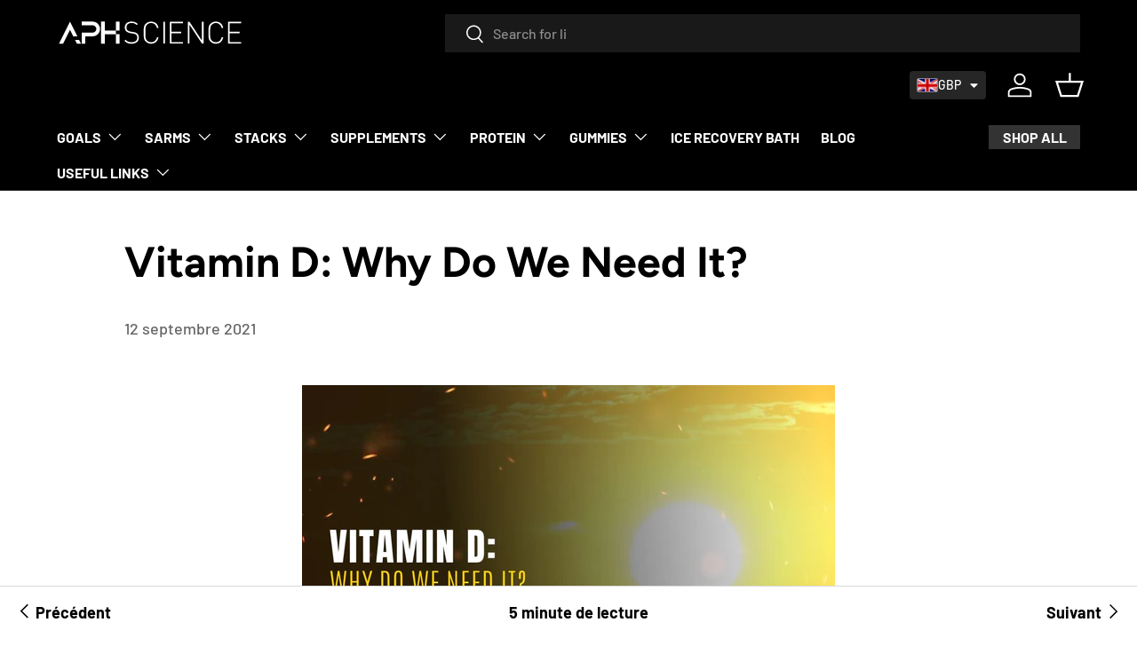

--- FILE ---
content_type: text/html; charset=utf-8
request_url: https://aphscience.com/fr/blogs/news/vitamin-d-why-do-we-need-it
body_size: 34727
content:
<!doctype html>
<html class="no-js" lang="fr" dir="ltr">
<head><meta charset="utf-8">
<meta name="viewport" content="width=device-width,initial-scale=1">
<title>APH Science | Vitamin D: Why Do We Need It?</title><link rel="canonical" href="https://aphscience.com/fr/blogs/news/vitamin-d-why-do-we-need-it"><link rel="icon" href="//aphscience.com/cdn/shop/files/APH-Favicon.jpg?crop=center&height=48&v=1717738578&width=48" type="image/jpg">
  <link rel="apple-touch-icon" href="//aphscience.com/cdn/shop/files/APH-Favicon.jpg?crop=center&height=180&v=1717738578&width=180"><meta name="description" content="Vitamin D is a nutrient that has been linked to many different health benefits, from preventing cancer and diabetes to boosting immune system function. Here&#39;s why Vitamin D is super important for your diet and why you can&#39;t live without it!"><meta property="og:site_name" content="APH Science">
<meta property="og:url" content="https://aphscience.com/fr/blogs/news/vitamin-d-why-do-we-need-it">
<meta property="og:title" content="APH Science | Vitamin D: Why Do We Need It?">
<meta property="og:type" content="article">
<meta property="og:description" content="Vitamin D is a nutrient that has been linked to many different health benefits, from preventing cancer and diabetes to boosting immune system function. Here&#39;s why Vitamin D is super important for your diet and why you can&#39;t live without it!"><meta property="og:image" content="http://aphscience.com/cdn/shop/articles/Vitamin_D.jpg?crop=center&height=1200&v=1631065584&width=1200">
  <meta property="og:image:secure_url" content="https://aphscience.com/cdn/shop/articles/Vitamin_D.jpg?crop=center&height=1200&v=1631065584&width=1200">
  <meta property="og:image:width" content="1050">
  <meta property="og:image:height" content="690"><meta name="twitter:card" content="summary_large_image">
<meta name="twitter:title" content="APH Science | Vitamin D: Why Do We Need It?">
<meta name="twitter:description" content="Vitamin D is a nutrient that has been linked to many different health benefits, from preventing cancer and diabetes to boosting immune system function. Here&#39;s why Vitamin D is super important for your diet and why you can&#39;t live without it!">
<link rel="preload" href="//aphscience.com/cdn/shop/t/32/assets/main.css?v=51855426640490158271758810803" as="style"><style data-shopify>
@font-face {
  font-family: Barlow;
  font-weight: 500;
  font-style: normal;
  font-display: swap;
  src: url("//aphscience.com/cdn/fonts/barlow/barlow_n5.a193a1990790eba0cc5cca569d23799830e90f07.woff2") format("woff2"),
       url("//aphscience.com/cdn/fonts/barlow/barlow_n5.ae31c82169b1dc0715609b8cc6a610b917808358.woff") format("woff");
}
@font-face {
  font-family: Barlow;
  font-weight: 700;
  font-style: normal;
  font-display: swap;
  src: url("//aphscience.com/cdn/fonts/barlow/barlow_n7.691d1d11f150e857dcbc1c10ef03d825bc378d81.woff2") format("woff2"),
       url("//aphscience.com/cdn/fonts/barlow/barlow_n7.4fdbb1cb7da0e2c2f88492243ffa2b4f91924840.woff") format("woff");
}
@font-face {
  font-family: Barlow;
  font-weight: 500;
  font-style: italic;
  font-display: swap;
  src: url("//aphscience.com/cdn/fonts/barlow/barlow_i5.714d58286997b65cd479af615cfa9bb0a117a573.woff2") format("woff2"),
       url("//aphscience.com/cdn/fonts/barlow/barlow_i5.0120f77e6447d3b5df4bbec8ad8c2d029d87fb21.woff") format("woff");
}
@font-face {
  font-family: Barlow;
  font-weight: 700;
  font-style: italic;
  font-display: swap;
  src: url("//aphscience.com/cdn/fonts/barlow/barlow_i7.50e19d6cc2ba5146fa437a5a7443c76d5d730103.woff2") format("woff2"),
       url("//aphscience.com/cdn/fonts/barlow/barlow_i7.47e9f98f1b094d912e6fd631cc3fe93d9f40964f.woff") format("woff");
}
@font-face {
  font-family: Figtree;
  font-weight: 700;
  font-style: normal;
  font-display: swap;
  src: url("//aphscience.com/cdn/fonts/figtree/figtree_n7.2fd9bfe01586148e644724096c9d75e8c7a90e55.woff2") format("woff2"),
       url("//aphscience.com/cdn/fonts/figtree/figtree_n7.ea05de92d862f9594794ab281c4c3a67501ef5fc.woff") format("woff");
}
@font-face {
  font-family: Barlow;
  font-weight: 700;
  font-style: normal;
  font-display: swap;
  src: url("//aphscience.com/cdn/fonts/barlow/barlow_n7.691d1d11f150e857dcbc1c10ef03d825bc378d81.woff2") format("woff2"),
       url("//aphscience.com/cdn/fonts/barlow/barlow_n7.4fdbb1cb7da0e2c2f88492243ffa2b4f91924840.woff") format("woff");
}
:root {
      --bg-color: 255 255 255 / 1.0;
      --bg-color-og: 255 255 255 / 1.0;
      --heading-color: 0 0 0;
      --text-color: 0 0 0;
      --text-color-og: 0 0 0;
      --scrollbar-color: 0 0 0;
      --link-color: 0 0 0;
      --link-color-og: 0 0 0;
      --star-color: 255 215 55;--swatch-border-color-default: 204 204 204;
        --swatch-border-color-active: 128 128 128;
        --swatch-card-size: 24px;
        --swatch-variant-picker-size: 64px;--color-scheme-1-bg: 245 245 245 / 1.0;
      --color-scheme-1-grad: linear-gradient(46deg, rgba(245, 245, 245, 1) 13%, rgba(249, 249, 249, 1) 86%);
      --color-scheme-1-heading: 0 0 0;
      --color-scheme-1-text: 0 0 0;
      --color-scheme-1-btn-bg: 0 0 0;
      --color-scheme-1-btn-text: 255 255 255;
      --color-scheme-1-btn-bg-hover: 46 46 46;--color-scheme-2-bg: 46 46 46 / 1.0;
      --color-scheme-2-grad: linear-gradient(180deg, rgba(219, 29, 41, 0.8314), rgba(219, 204, 38, 0.83) 93.165%, rgba(46, 46, 46, 1) 100%);
      --color-scheme-2-heading: 255 255 255;
      --color-scheme-2-text: 255 255 255;
      --color-scheme-2-btn-bg: 98 25 121;
      --color-scheme-2-btn-text: 255 255 255;
      --color-scheme-2-btn-bg-hover: 131 65 152;--color-scheme-3-bg: 0 0 0 / 1.0;
      --color-scheme-3-grad: ;
      --color-scheme-3-heading: 255 255 255;
      --color-scheme-3-text: 255 255 255;
      --color-scheme-3-btn-bg: 255 255 255;
      --color-scheme-3-btn-text: 0 0 0;
      --color-scheme-3-btn-bg-hover: 225 225 225;

      --drawer-bg-color: 255 255 255 / 1.0;
      --drawer-text-color: 0 0 0;

      --panel-bg-color: 245 245 245 / 1.0;
      --panel-heading-color: 0 0 0;
      --panel-text-color: 0 0 0;

      --in-stock-text-color: 13 164 74;
      --low-stock-text-color: 54 55 55;
      --very-low-stock-text-color: 227 43 43;
      --no-stock-text-color: 7 7 7;
      --no-stock-backordered-text-color: 119 119 119;

      --error-bg-color: 252 237 238;
      --error-text-color: 180 12 28;
      --success-bg-color: 232 246 234;
      --success-text-color: 44 126 63;
      --info-bg-color: 228 237 250;
      --info-text-color: 26 102 210;

      --heading-font-family: Figtree, sans-serif;
      --heading-font-style: normal;
      --heading-font-weight: 700;
      --heading-scale-start: 6;

      --navigation-font-family: Barlow, sans-serif;
      --navigation-font-style: normal;
      --navigation-font-weight: 700;
      --heading-text-transform: uppercase;

      --subheading-text-transform: uppercase;
      --body-font-family: Barlow, sans-serif;
      --body-font-style: normal;
      --body-font-weight: 500;
      --body-font-size: 16;

      --section-gap: 64;
      --heading-gap: calc(8 * var(--space-unit));--grid-column-gap: 20px;--btn-bg-color: 46 46 46;
      --btn-bg-hover-color: 85 85 85;
      --btn-text-color: 255 255 255;
      --btn-bg-color-og: 46 46 46;
      --btn-text-color-og: 255 255 255;
      --btn-alt-bg-color: 255 255 255;
      --btn-alt-bg-alpha: 1.0;
      --btn-alt-text-color: 0 0 0;
      --btn-border-width: 1px;
      --btn-padding-y: 12px;

      

      --btn-lg-border-radius: 50%;
      --btn-icon-border-radius: 50%;
      --input-with-btn-inner-radius: var(--btn-border-radius);
      --btn-text-transform: uppercase;

      --input-bg-color: 255 255 255 / 1.0;
      --input-text-color: 0 0 0;
      --input-border-width: 1px;
      --input-border-radius: 0px;
      --textarea-border-radius: 0px;
      --input-bg-color-diff-3: #f7f7f7;
      --input-bg-color-diff-6: #f0f0f0;

      --modal-border-radius: 0px;
      --modal-overlay-color: 0 0 0;
      --modal-overlay-opacity: 0.4;
      --drawer-border-radius: 0px;
      --overlay-border-radius: 0px;--custom-label-bg-color: 129 244 225;
      --custom-label-text-color: 7 7 7;--sale-label-bg-color: 227 43 43;
      --sale-label-text-color: 255 255 255;--sold-out-label-bg-color: 46 46 46;
      --sold-out-label-text-color: 255 255 255;--new-label-bg-color: 26 102 210;
      --new-label-text-color: 255 255 255;--preorder-label-bg-color: 86 203 249;
      --preorder-label-text-color: 0 0 0;

      --page-width: 1590px;
      --gutter-sm: 20px;
      --gutter-md: 32px;
      --gutter-lg: 64px;

      --payment-terms-bg-color: #ffffff;

      --coll-card-bg-color: #f5f5f5;
      --coll-card-border-color: #ffffff;--card-bg-color: #f5f5f5;
      --card-text-color: 7 7 7;
      --card-border-color: #ffffff;

      --reading-width: 48em;
    }

    @media (max-width: 769px) {
      :root {
        --reading-width: 36em;
      }
    }
  </style><link rel="stylesheet" href="//aphscience.com/cdn/shop/t/32/assets/main.css?v=51855426640490158271758810803">
  <link rel="stylesheet" href="//aphscience.com/cdn/shop/t/32/assets/custom-css.css?v=152511892725297768221725611295">
  <script src="//aphscience.com/cdn/shop/t/32/assets/main.js?v=2050684634816504901725609660" defer="defer"></script><link rel="preload" href="//aphscience.com/cdn/fonts/barlow/barlow_n5.a193a1990790eba0cc5cca569d23799830e90f07.woff2" as="font" type="font/woff2" crossorigin fetchpriority="high"><link rel="preload" href="//aphscience.com/cdn/fonts/figtree/figtree_n7.2fd9bfe01586148e644724096c9d75e8c7a90e55.woff2" as="font" type="font/woff2" crossorigin fetchpriority="high"><script>window.performance && window.performance.mark && window.performance.mark('shopify.content_for_header.start');</script><meta name="google-site-verification" content="OTN5X-u6euCGl8_mbApOmVuDc1RZzyNlO4fZXwsVQIA">
<meta id="shopify-digital-wallet" name="shopify-digital-wallet" content="/53509423298/digital_wallets/dialog">
<link rel="alternate" type="application/atom+xml" title="Feed" href="/fr/blogs/news.atom" />
<link rel="alternate" hreflang="x-default" href="https://aphscience.com/blogs/news/vitamin-d-why-do-we-need-it">
<link rel="alternate" hreflang="en-GB" href="https://aphscience.com/blogs/news/vitamin-d-why-do-we-need-it">
<link rel="alternate" hreflang="de-GB" href="https://aphscience.com/de/blogs/news/vitamin-d-why-do-we-need-it">
<link rel="alternate" hreflang="es-GB" href="https://aphscience.com/es/blogs/news/vitamin-d-why-do-we-need-it">
<link rel="alternate" hreflang="fr-GB" href="https://aphscience.com/fr/blogs/news/vitamin-d-why-do-we-need-it">
<link rel="alternate" hreflang="it-GB" href="https://aphscience.com/it/blogs/news/vitamin-d-why-do-we-need-it">
<link rel="alternate" hreflang="tr-GB" href="https://aphscience.com/tr/blogs/news/vitamin-d-why-do-we-need-it">
<script async="async" src="/checkouts/internal/preloads.js?locale=fr-GB"></script>
<script id="shopify-features" type="application/json">{"accessToken":"c38ebff764e3ce900698941f1091b4e3","betas":["rich-media-storefront-analytics"],"domain":"aphscience.com","predictiveSearch":true,"shopId":53509423298,"locale":"fr"}</script>
<script>var Shopify = Shopify || {};
Shopify.shop = "aph-science-v2.myshopify.com";
Shopify.locale = "fr";
Shopify.currency = {"active":"GBP","rate":"1.0"};
Shopify.country = "GB";
Shopify.theme = {"name":"APH Science DEV (Froonze Setup)","id":171701141820,"schema_name":"Enterprise","schema_version":"1.5.2","theme_store_id":1657,"role":"main"};
Shopify.theme.handle = "null";
Shopify.theme.style = {"id":null,"handle":null};
Shopify.cdnHost = "aphscience.com/cdn";
Shopify.routes = Shopify.routes || {};
Shopify.routes.root = "/fr/";</script>
<script type="module">!function(o){(o.Shopify=o.Shopify||{}).modules=!0}(window);</script>
<script>!function(o){function n(){var o=[];function n(){o.push(Array.prototype.slice.apply(arguments))}return n.q=o,n}var t=o.Shopify=o.Shopify||{};t.loadFeatures=n(),t.autoloadFeatures=n()}(window);</script>
<script id="shop-js-analytics" type="application/json">{"pageType":"article"}</script>
<script defer="defer" async type="module" src="//aphscience.com/cdn/shopifycloud/shop-js/modules/v2/client.init-shop-cart-sync_D53yOFxz.fr.esm.js"></script>
<script defer="defer" async type="module" src="//aphscience.com/cdn/shopifycloud/shop-js/modules/v2/chunk.common_OlNb1LrD.esm.js"></script>
<script type="module">
  await import("//aphscience.com/cdn/shopifycloud/shop-js/modules/v2/client.init-shop-cart-sync_D53yOFxz.fr.esm.js");
await import("//aphscience.com/cdn/shopifycloud/shop-js/modules/v2/chunk.common_OlNb1LrD.esm.js");

  window.Shopify.SignInWithShop?.initShopCartSync?.({"fedCMEnabled":true,"windoidEnabled":true});

</script>
<script>(function() {
  var isLoaded = false;
  function asyncLoad() {
    if (isLoaded) return;
    isLoaded = true;
    var urls = ["https:\/\/cdn.getcarro.com\/script-tags\/all\/050820094100.js?shop=aph-science-v2.myshopify.com","https:\/\/instafeed.nfcube.com\/cdn\/d094d8388d09d0740d2af08a31253413.js?shop=aph-science-v2.myshopify.com","\/\/cdn.shopify.com\/proxy\/5120a687e80382037e89127ef5c7f9d7034fb9e0831266218547055662e76313\/bingshoppingtool-t2app-prod.trafficmanager.net\/uet\/tracking_script?shop=aph-science-v2.myshopify.com\u0026sp-cache-control=cHVibGljLCBtYXgtYWdlPTkwMA","https:\/\/ext.spinwheelapp.com\/external\/v1\/ad7c52b8351b8382\/spps.js?shop=aph-science-v2.myshopify.com","https:\/\/assets1.adroll.com\/shopify\/latest\/j\/shopify_rolling_bootstrap_v2.js?adroll_adv_id=3B2XEUI5MREBTPRGEN3Q44\u0026adroll_pix_id=P2Z6VANUZVHWPEE3EBR2FY\u0026shop=aph-science-v2.myshopify.com","https:\/\/cdn1.stamped.io\/files\/widget.min.js?shop=aph-science-v2.myshopify.com","\/\/cdn.shopify.com\/proxy\/383b42f4f311375ab70154859ddf930ffd7465c010631e51ba4bfd611dcd91c3\/spfy-pxl.archive-digger.com\/assets\/script_tag.js?shopId=aph-science-v2.myshopify.com\u0026taboolaId=1778623\u0026ecav=true\u0026eh=true\u0026ess=true\u0026ep=true\u0026eatc=true\u0026eprv=true\u0026ecv=true\u0026epv=true\u0026esc=true\u0026shop=aph-science-v2.myshopify.com\u0026sp-cache-control=cHVibGljLCBtYXgtYWdlPTkwMA"];
    for (var i = 0; i < urls.length; i++) {
      var s = document.createElement('script');
      s.type = 'text/javascript';
      s.async = true;
      s.src = urls[i];
      var x = document.getElementsByTagName('script')[0];
      x.parentNode.insertBefore(s, x);
    }
  };
  if(window.attachEvent) {
    window.attachEvent('onload', asyncLoad);
  } else {
    window.addEventListener('load', asyncLoad, false);
  }
})();</script>
<script id="__st">var __st={"a":53509423298,"offset":0,"reqid":"35e96c0b-c0fc-4658-b8c8-fe98f8876d05-1762534574","pageurl":"aphscience.com\/fr\/blogs\/news\/vitamin-d-why-do-we-need-it","s":"articles-557980713154","u":"d24d3e7431d6","p":"article","rtyp":"article","rid":557980713154};</script>
<script>window.ShopifyPaypalV4VisibilityTracking = true;</script>
<script id="captcha-bootstrap">!function(){'use strict';const t='contact',e='account',n='new_comment',o=[[t,t],['blogs',n],['comments',n],[t,'customer']],c=[[e,'customer_login'],[e,'guest_login'],[e,'recover_customer_password'],[e,'create_customer']],r=t=>t.map((([t,e])=>`form[action*='/${t}']:not([data-nocaptcha='true']) input[name='form_type'][value='${e}']`)).join(','),a=t=>()=>t?[...document.querySelectorAll(t)].map((t=>t.form)):[];function s(){const t=[...o],e=r(t);return a(e)}const i='password',u='form_key',d=['recaptcha-v3-token','g-recaptcha-response','h-captcha-response',i],f=()=>{try{return window.sessionStorage}catch{return}},m='__shopify_v',_=t=>t.elements[u];function p(t,e,n=!1){try{const o=window.sessionStorage,c=JSON.parse(o.getItem(e)),{data:r}=function(t){const{data:e,action:n}=t;return t[m]||n?{data:e,action:n}:{data:t,action:n}}(c);for(const[e,n]of Object.entries(r))t.elements[e]&&(t.elements[e].value=n);n&&o.removeItem(e)}catch(o){console.error('form repopulation failed',{error:o})}}const l='form_type',E='cptcha';function T(t){t.dataset[E]=!0}const w=window,h=w.document,L='Shopify',v='ce_forms',y='captcha';let A=!1;((t,e)=>{const n=(g='f06e6c50-85a8-45c8-87d0-21a2b65856fe',I='https://cdn.shopify.com/shopifycloud/storefront-forms-hcaptcha/ce_storefront_forms_captcha_hcaptcha.v1.5.2.iife.js',D={infoText:'Protégé par hCaptcha',privacyText:'Confidentialité',termsText:'Conditions'},(t,e,n)=>{const o=w[L][v],c=o.bindForm;if(c)return c(t,g,e,D).then(n);var r;o.q.push([[t,g,e,D],n]),r=I,A||(h.body.append(Object.assign(h.createElement('script'),{id:'captcha-provider',async:!0,src:r})),A=!0)});var g,I,D;w[L]=w[L]||{},w[L][v]=w[L][v]||{},w[L][v].q=[],w[L][y]=w[L][y]||{},w[L][y].protect=function(t,e){n(t,void 0,e),T(t)},Object.freeze(w[L][y]),function(t,e,n,w,h,L){const[v,y,A,g]=function(t,e,n){const i=e?o:[],u=t?c:[],d=[...i,...u],f=r(d),m=r(i),_=r(d.filter((([t,e])=>n.includes(e))));return[a(f),a(m),a(_),s()]}(w,h,L),I=t=>{const e=t.target;return e instanceof HTMLFormElement?e:e&&e.form},D=t=>v().includes(t);t.addEventListener('submit',(t=>{const e=I(t);if(!e)return;const n=D(e)&&!e.dataset.hcaptchaBound&&!e.dataset.recaptchaBound,o=_(e),c=g().includes(e)&&(!o||!o.value);(n||c)&&t.preventDefault(),c&&!n&&(function(t){try{if(!f())return;!function(t){const e=f();if(!e)return;const n=_(t);if(!n)return;const o=n.value;o&&e.removeItem(o)}(t);const e=Array.from(Array(32),(()=>Math.random().toString(36)[2])).join('');!function(t,e){_(t)||t.append(Object.assign(document.createElement('input'),{type:'hidden',name:u})),t.elements[u].value=e}(t,e),function(t,e){const n=f();if(!n)return;const o=[...t.querySelectorAll(`input[type='${i}']`)].map((({name:t})=>t)),c=[...d,...o],r={};for(const[a,s]of new FormData(t).entries())c.includes(a)||(r[a]=s);n.setItem(e,JSON.stringify({[m]:1,action:t.action,data:r}))}(t,e)}catch(e){console.error('failed to persist form',e)}}(e),e.submit())}));const S=(t,e)=>{t&&!t.dataset[E]&&(n(t,e.some((e=>e===t))),T(t))};for(const o of['focusin','change'])t.addEventListener(o,(t=>{const e=I(t);D(e)&&S(e,y())}));const B=e.get('form_key'),M=e.get(l),P=B&&M;t.addEventListener('DOMContentLoaded',(()=>{const t=y();if(P)for(const e of t)e.elements[l].value===M&&p(e,B);[...new Set([...A(),...v().filter((t=>'true'===t.dataset.shopifyCaptcha))])].forEach((e=>S(e,t)))}))}(h,new URLSearchParams(w.location.search),n,t,e,['guest_login'])})(!0,!0)}();</script>
<script integrity="sha256-52AcMU7V7pcBOXWImdc/TAGTFKeNjmkeM1Pvks/DTgc=" data-source-attribution="shopify.loadfeatures" defer="defer" src="//aphscience.com/cdn/shopifycloud/storefront/assets/storefront/load_feature-81c60534.js" crossorigin="anonymous"></script>
<script data-source-attribution="shopify.dynamic_checkout.dynamic.init">var Shopify=Shopify||{};Shopify.PaymentButton=Shopify.PaymentButton||{isStorefrontPortableWallets:!0,init:function(){window.Shopify.PaymentButton.init=function(){};var t=document.createElement("script");t.src="https://aphscience.com/cdn/shopifycloud/portable-wallets/latest/portable-wallets.fr.js",t.type="module",document.head.appendChild(t)}};
</script>
<script data-source-attribution="shopify.dynamic_checkout.buyer_consent">
  function portableWalletsHideBuyerConsent(e){var t=document.getElementById("shopify-buyer-consent"),n=document.getElementById("shopify-subscription-policy-button");t&&n&&(t.classList.add("hidden"),t.setAttribute("aria-hidden","true"),n.removeEventListener("click",e))}function portableWalletsShowBuyerConsent(e){var t=document.getElementById("shopify-buyer-consent"),n=document.getElementById("shopify-subscription-policy-button");t&&n&&(t.classList.remove("hidden"),t.removeAttribute("aria-hidden"),n.addEventListener("click",e))}window.Shopify?.PaymentButton&&(window.Shopify.PaymentButton.hideBuyerConsent=portableWalletsHideBuyerConsent,window.Shopify.PaymentButton.showBuyerConsent=portableWalletsShowBuyerConsent);
</script>
<script data-source-attribution="shopify.dynamic_checkout.cart.bootstrap">document.addEventListener("DOMContentLoaded",(function(){function t(){return document.querySelector("shopify-accelerated-checkout-cart, shopify-accelerated-checkout")}if(t())Shopify.PaymentButton.init();else{new MutationObserver((function(e,n){t()&&(Shopify.PaymentButton.init(),n.disconnect())})).observe(document.body,{childList:!0,subtree:!0})}}));
</script>
<script id="sections-script" data-sections="header,footer" defer="defer" src="//aphscience.com/cdn/shop/t/32/compiled_assets/scripts.js?6645"></script>
<script>window.performance && window.performance.mark && window.performance.mark('shopify.content_for_header.end');</script>


  <script>document.documentElement.className = document.documentElement.className.replace('no-js', 'js');</script><!-- CC Custom Head Start --><!-- CC Custom Head End --><script src="https://code.jquery.com/jquery-3.7.1.min.js" integrity="sha256-/JqT3SQfawRcv/BIHPThkBvs0OEvtFFmqPF/lYI/Cxo=" crossorigin="anonymous"></script>
  <script src="//aphscience.com/cdn/shop/t/32/assets/custom-js.js?v=32515605592510207391725609660"></script>
  



<script>
  document.addEventListener("DOMContentLoaded", function(event) {
    const style = document.getElementById('wsg-custom-style');
    if (typeof window.isWsgCustomer != "undefined" && isWsgCustomer) {
      style.innerHTML = `
        ${style.innerHTML} 
        /* A friend of hideWsg - this will _show_ only for wsg customers. Add class to an element to use */
        .showWsg {
          display: unset;
        }
        /* wholesale only CSS */
        .additional-checkout-buttons, .shopify-payment-button {
          display: none !important;
        }
        .wsg-proxy-container select {
          background-color: 
          ${
        document.querySelector('input').style.backgroundColor
          ? document.querySelector('input').style.backgroundColor
          : 'white'
        } !important;
        }
      `;
    } else {
      style.innerHTML = `
        ${style.innerHTML}
        /* Add CSS rules here for NOT wsg customers - great to hide elements from retail when we can't access the code driving the element */
        
      `;
    }

    if (typeof window.embedButtonBg !== undefined && typeof window.embedButtonText !== undefined && window.embedButtonBg !== window.embedButtonText) {
      style.innerHTML = `
        ${style.innerHTML}
        .wsg-button-fix {
          background: ${embedButtonBg} !important;
          border-color: ${embedButtonBg} !important;
          color: ${embedButtonText} !important;
        }
      `;
    }

    // =========================
    //         CUSTOM JS
    // ==========================
    if (document.querySelector(".wsg-proxy-container")) {
      initNodeObserver(wsgCustomJs);
    }
  })

  function wsgCustomJs() {

    // update button classes
    const button = document.querySelectorAll(".wsg-button-fix");
    let buttonClass = "xxButtonClassesHerexx";
    buttonClass = buttonClass.split(" ");
    for (let i = 0; i < button.length; i++) {
      button[i].classList.add(... buttonClass);
    }

    // wsgCustomJs window placeholder
    // update secondary btn color on proxy cart
    if (document.getElementById("wsg-checkout-one")) {
      const checkoutButton = document.getElementById("wsg-checkout-one");
      let wsgBtnColor = window.getComputedStyle(checkoutButton).backgroundColor;
      let wsgBtnBackground = "none";
      let wsgBtnBorder = "thin solid " + wsgBtnColor;
      let wsgBtnPadding = window.getComputedStyle(checkoutButton).padding;
      let spofBtn = document.querySelectorAll(".spof-btn");
      for (let i = 0; i < spofBtn.length; i++) {
        spofBtn[i].style.background = wsgBtnBackground;
        spofBtn[i].style.color = wsgBtnColor;
        spofBtn[i].style.border = wsgBtnBorder;
        spofBtn[i].style.padding = wsgBtnPadding;
      }
    }

    // update Quick Order Form label
    if (typeof window.embedSPOFLabel != "undefined" && embedSPOFLabel) {
      document.querySelectorAll(".spof-btn").forEach(function(spofBtn) {
        spofBtn.removeAttribute("data-translation-selector");
        spofBtn.innerHTML = embedSPOFLabel;
      });
    }
  }

  function initNodeObserver(onChangeNodeCallback) {

    // Select the node that will be observed for mutations
    const targetNode = document.querySelector(".wsg-proxy-container");

    // Options for the observer (which mutations to observe)
    const config = {
      attributes: true,
      childList: true,
      subtree: true
    };

    // Callback function to execute when mutations are observed
    const callback = function(mutationsList, observer) {
      for (const mutation of mutationsList) {
        if (mutation.type === 'childList') {
          onChangeNodeCallback();
          observer.disconnect();
        }
      }
    };

    // Create an observer instance linked to the callback function
    const observer = new MutationObserver(callback);

    // Start observing the target node for configured mutations
    observer.observe(targetNode, config);
  }
</script>


<style id="wsg-custom-style">
  /* A friend of hideWsg - this will _show_ only for wsg customers. Add class to an element to use */
  .showWsg {
    display: none;
  }
  /* Signup/login */
  #wsg-signup select,
  #wsg-signup input,
  #wsg-signup textarea {
    height: 46px;
    border: thin solid #d1d1d1;
    padding: 6px 10px;
  }
  #wsg-signup textarea {
    min-height: 100px;
  }
  .wsg-login-input {
    height: 46px;
    border: thin solid #d1d1d1;
    padding: 6px 10px;
  }
  #wsg-signup select {
  }
/*   Quick Order Form */
  .wsg-table td {
    border: none;
    min-width: 150px;
  }
  .wsg-table tr {
    border-bottom: thin solid #d1d1d1; 
    border-left: none;
  }
  .wsg-table input[type="number"] {
    border: thin solid #d1d1d1;
    padding: 5px 15px;
    min-height: 42px;
  }
  #wsg-spof-link a {
    text-decoration: inherit;
    color: inherit;
  }
  .wsg-proxy-container {
    margin-top: 0% !important;
  }
  @media screen and (max-width:768px){
    .wsg-proxy-container .wsg-table input[type="number"] {
        max-width: 80%; 
    }
    .wsg-center img {
      width: 50px !important;
    }
    .wsg-variant-price-area {
      min-width: 70px !important;
    }
  }
  /* Submit button */
  #wsg-cart-update{
    padding: 8px 10px;
    min-height: 45px;
    max-width: 100% !important;
  }
  .wsg-table {
    background: inherit !important;
  }
  .wsg-spof-container-main {
    background: inherit !important;
  }
  /* General fixes */
  .wsg-hide-prices {
    opacity: 0;
  }
  .wsg-ws-only .button {
    margin: 0;
  }
</style>

  <link rel="canonical" href="https://aphscience.com">

  
<!-- BEGIN app block: shopify://apps/froonze-loyalty-wishlist/blocks/social_logins/3c495b68-652c-468d-a0ef-5bad6935d104 -->
  <!-- BEGIN app snippet: social_logins_data_script --><script>
  
  window.frcp = window.frcp || {}
  window.frcp.plugins = window.frcp.plugins || Object({"social_logins":"basic","wishlist":null,"order_actions":null,"custom_forms":null,"loyalty":"second","customer_account":"second"})
  window.frcp.socialLogins = {
    pageType: 'article',
    defaultOneTapClientId: "3632585625-0hs7op4acvop222n05hmfj28h3qkkhvi.apps.googleusercontent.com",
    cdnUrl: "https://cdn.froonze.com",
    customerId: null,
    stylingSettings: {
      position: "below",
      isShowDivider: true,
      style: "icon_and_text",
      textAlignment: "center",
      iconAlignment: "right",
      iconStyle: "white",
      isShowShadow: false,
    },
    settings: Object({"social_logins_providers":{"apple":{"name":"apple","app_id":null,"enabled":false,"order":5},"amazon":{"name":"amazon","app_id":null,"enabled":false,"order":3},"google":{"name":"google","app_id":"10246240128-dqpounkql41t13ccibscule2l632ofob.apps.googleusercontent.com","enabled":true,"order":1},"twitter":{"name":"twitter","app_id":null,"enabled":false,"order":2},"facebook":{"name":"facebook","app_id":null,"enabled":false,"order":0},"linkedin":{"name":"linkedin","app_id":null,"enabled":false,"order":4}},"social_logins_google_one_tap":{"enabled":null,"show_only_on_login":null},"social_logins_forbid_registration":{"enabled":null,"registration_page_path":null},"social_logins_same_page_redirect":null}),
    httpsUrl: "https://app.froonze.com",
    texts: Object(),
  }
  window.frcp.appProxy = null || '/apps/customer-portal'
</script>
<!-- END app snippet -->

  <!-- BEGIN app snippet: social_logins_style --><style>
  :root {
    --frcp-sl-textAlignment: center;
    --frcp-sl-borderRadius: 0px;
    --frcp-sl-spacing: 8px;
    
      --frcp-sl-boxShadow: none;
    
  }

  
    
  
</style>
<!-- END app snippet -->

  <!-- BEGIN app snippet: theme_customization_tags -->
<!-- END app snippet -->
  <!-- BEGIN app snippet: assets_loader --><script id="social_logins">
  (function() {
    const _loadAsset = function(tag, params, id) {
      const asset = document.createElement(tag)
      for (const key in params) asset[key] = params[key]
      if (id) asset.id = `frcp_${id.split('-')[0]}_main_js`
      document.head.append(asset)
    }
    if (document.readyState !== 'loading') {
      _loadAsset('script', { src: 'https://cdn.shopify.com/extensions/019a5374-2e60-7690-b89e-6f1f6cee41bb/customer-portal-247/assets/social_logins-CDvB_-13.js', type: 'module', defer: true }, 'social_logins-CDvB_-13.js')
    } else {
      document.addEventListener('DOMContentLoaded', () => {
        _loadAsset('script', { src: 'https://cdn.shopify.com/extensions/019a5374-2e60-7690-b89e-6f1f6cee41bb/customer-portal-247/assets/social_logins-CDvB_-13.js', type: 'module', defer: true }, 'social_logins-CDvB_-13.js')
      })
    }

    
      _loadAsset('link', { href: 'https://cdn.shopify.com/extensions/019a5374-2e60-7690-b89e-6f1f6cee41bb/customer-portal-247/assets/social_logins-CDvB_-13.css', rel: 'stylesheet', media: 'all' })
    
  })()
</script>
<!-- END app snippet -->



<!-- END app block --><!-- BEGIN app block: shopify://apps/froonze-loyalty-wishlist/blocks/loyalty/3c495b68-652c-468d-a0ef-5bad6935d104 --><!-- BEGIN app snippet: theme_customization_tags -->
<!-- END app snippet -->

<script>
  window.frcp = window.frcp || {}
  frcp.appProxy = null || '/apps/customer-portal'
  frcp.plugins = frcp.plugins || Object({"social_logins":"basic","wishlist":null,"order_actions":null,"custom_forms":null,"loyalty":"second","customer_account":"second"})
  frcp.moneyFormat ="\u003cspan class=trans-money\u003e£{{amount}}\u003c\/span\u003e"
  frcp.httpsUrl = "https://app.froonze.com"
  frcp.useAppProxi = true
  frcp.defaultShopCurrency = "GBP"
  frcp.shopId = 53509423298
  frcp.loyalty = {
    customer: {
      id: null,
      froonzeToken: "ada95ce74e35368b18d952ce518c75a4db60c250dd50e55c7b337ee40087a401",
      firstName: null,
      lastName: null,
      phone: null,
      email: null,
      gender: null,
      dateOfBirth: '',
      tags: null,
      data: Object(),
      storeCredit: {
        amount: null,
        currency: null,
      } ,
    },
    settings: Object({"loyalty_blacklisted_customer_tags":[],"loyalty_enable_widget":false,"loyalty_widget_settings":{"show_launcher":true,"launcher_border_radius":0,"launcher_vertical_offset":0,"launcher_horizontal_offset":0,"launcher_background":"#5873F9","launcher_color":"#ffffff","widget_primary_color":"#5873F9","widget_button_text_color":"#ffffff","widget_background_color":"#ffffff","widget_banner_text_color":"#ffffff","widget_header_text_color":"#ffffff","widget_text_color":"#202202","placement":"left"},"date_format":"dd/mm/yyyy","earning_rules":[{"earning_type":"order","order_earning_type":"increment","order_increment_spending_unit":1,"advanced_options":null,"vip_tier_setting_id":null,"period_limit_enabled":false,"period_limit_value":1,"period_limit_unit":"year","reward_type":"points","store_credit_expiration_enabled":false,"store_credit_expires_after_days":100,"order_increment_rounding_enabled":true,"value":1},{"earning_type":"follow_instagram","order_earning_type":null,"order_increment_spending_unit":null,"advanced_options":{"url":"https://instagram.com/aph.science","content":null},"vip_tier_setting_id":null,"period_limit_enabled":null,"period_limit_value":null,"period_limit_unit":null,"reward_type":"points","store_credit_expiration_enabled":false,"store_credit_expires_after_days":100,"order_increment_rounding_enabled":true,"value":100},{"earning_type":"share_facebook","order_earning_type":null,"order_increment_spending_unit":null,"advanced_options":{"url":"https://www.facebook.com/profile.php?id=61569054595694"},"vip_tier_setting_id":null,"period_limit_enabled":null,"period_limit_value":null,"period_limit_unit":null,"reward_type":"points","store_credit_expiration_enabled":false,"store_credit_expires_after_days":100,"order_increment_rounding_enabled":true,"value":100},{"earning_type":"create_account","order_earning_type":null,"order_increment_spending_unit":null,"advanced_options":null,"vip_tier_setting_id":null,"period_limit_enabled":null,"period_limit_value":null,"period_limit_unit":null,"reward_type":"points","store_credit_expiration_enabled":false,"store_credit_expires_after_days":100,"order_increment_rounding_enabled":true,"value":250},{"earning_type":"birthday","order_earning_type":null,"order_increment_spending_unit":null,"advanced_options":null,"vip_tier_setting_id":null,"period_limit_enabled":null,"period_limit_value":null,"period_limit_unit":null,"reward_type":"points","store_credit_expiration_enabled":false,"store_credit_expires_after_days":100,"order_increment_rounding_enabled":true,"value":500}],"spending_rules":[{"id":7629,"title":"Amount discount","reward_type":"amount_discount","points_cost":100,"discount_amount_points_type":"fixed","discount_value":2,"discount_apply_to":null,"discount_collection_ids":[],"discount_expiration_enabled":false,"discount_expires_after_days":100,"discount_min_order_subtotal":100,"discount_min_order_requirement_enabled":false,"discount_combines_with_free_shipping":false,"discount_combines_with_order_discounts":null,"discount_combines_with_product_discounts":null,"free_shipping_max_price_enabled":null,"free_shipping_max_price":null,"free_shipping_combines_with_product_and_order_discounts":false}],"referrals":null,"vip":null,"customer_account_version":"classic"}),
    texts: {
      launcher_button: Object(null),
      customer_page: Object(null),
      widget: Object(null),
    },
    referralToken: "MTM1cmVmNDEyOTczNDkyNg",
    socialAppIds: { facebook: "493867338961209" },
    widgetJsUrl: "https://cdn.shopify.com/extensions/019a5374-2e60-7690-b89e-6f1f6cee41bb/customer-portal-247/assets/loyalty_widget-Bhd7xKUf.js",
    widgetCssUrl: "https://cdn.shopify.com/extensions/019a5374-2e60-7690-b89e-6f1f6cee41bb/customer-portal-247/assets/loyalty_widget-Bhd7xKUf.css",
  }
  frcp.customerPage ||= {}
  frcp.customerPage.texts ||= {}
  frcp.customerPage.texts.shared ||= Object()
  frcp.customerPage.profile ||= {}
  frcp.customerPage.profile.dateOfBirth = ''
</script>


  


<!-- BEGIN app snippet: assets_loader --><script id="loyalty_widget_loader">
  (function() {
    const _loadAsset = function(tag, params, id) {
      const asset = document.createElement(tag)
      for (const key in params) asset[key] = params[key]
      if (id) asset.id = `frcp_${id.split('-')[0]}_main_js`
      document.head.append(asset)
    }
    if (document.readyState !== 'loading') {
      _loadAsset('script', { src: 'https://cdn.shopify.com/extensions/019a5374-2e60-7690-b89e-6f1f6cee41bb/customer-portal-247/assets/loyalty_widget_loader-Bgo7RReE.js', type: 'module', defer: true }, 'loyalty_widget_loader-Bgo7RReE.js')
    } else {
      document.addEventListener('DOMContentLoaded', () => {
        _loadAsset('script', { src: 'https://cdn.shopify.com/extensions/019a5374-2e60-7690-b89e-6f1f6cee41bb/customer-portal-247/assets/loyalty_widget_loader-Bgo7RReE.js', type: 'module', defer: true }, 'loyalty_widget_loader-Bgo7RReE.js')
      })
    }

    
      _loadAsset('link', { href: 'https://cdn.shopify.com/extensions/019a5374-2e60-7690-b89e-6f1f6cee41bb/customer-portal-247/assets/loyalty_widget_loader-Bgo7RReE.css', rel: 'stylesheet', media: 'all' })
    
  })()
</script>
<!-- END app snippet -->

<!-- END app block --><!-- BEGIN app block: shopify://apps/transtore/blocks/switcher_embed_block/afeffe82-e563-4f78-90f4-f1e3d96286c3 --><script>
    (function(){
        function logChangesTS(mutations, observer) {
            let evaluateTS = document.evaluate('//*[text()[contains(.,"trans-money")]]',document,null,XPathResult.ORDERED_NODE_SNAPSHOT_TYPE,null);
            for (let iTS = 0; iTS < evaluateTS.snapshotLength; iTS++) {
                let elTS = evaluateTS.snapshotItem(iTS);
                let innerHtmlTS = elTS?.innerHTML ? elTS.innerHTML : "";
                if(innerHtmlTS && !["SCRIPT", "LINK", "STYLE", "NOSCRIPT"].includes(elTS.nodeName)){
                    elTS.innerHTML = innerHtmlTS.replaceAll("&lt;", "<").replaceAll("&gt;", ">");
                }
            }
        }
        const observerTS = new MutationObserver(logChangesTS);
        observerTS.observe(document.documentElement, { subtree : true, childList: true });
    })();

    window._transtoreStore = {
        ...(window._transtoreStore || {}),
        pageType: "article",
        cartType: 'drawer',
        currenciesEnabled: [],
        currency: {
            code: 'GBP',
            symbol: '£',
            name: 'British Pound',
            active: 'GBP',
            rate: ''
        },
        product: {
            id: '',
        },
        moneyWithCurrencyFormat: "<span class=trans-money>£{{amount}} GBP</span>",
        moneyFormat: "<span class=trans-money>£{{amount}}</span>",
        currencyCodeEnabled: '',
        shop: "aphscience.com",
        locale: "fr",
        country: "GB",
        designMode: false,
        theme: {},
        cdnHost: "",
        routes: { "root": "/fr" },
        market: {
            id: "1082458306",
            handle: "gb"
        }
    };
    
        _transtoreStore.currenciesEnabled.push("GBP");
    
</script>


<!-- END app block --><!-- BEGIN app block: shopify://apps/wholesale-gorilla/blocks/wsg-header/c48d0487-dff9-41a4-94c8-ec6173fe8b8d -->

   
  














<!-- wsg Embed inactive - isTurnOffWsg == true -->
<!-- END app block --><!-- BEGIN app block: shopify://apps/froonze-loyalty-wishlist/blocks/customer_account_page/3c495b68-652c-468d-a0ef-5bad6935d104 --><!-- BEGIN app snippet: main_color_variables -->





<style>
  :root {
    --frcp-primaryColor:  #000000;
    --frcp-btnTextColor: #ffffff;
    --frcp-backgroundColor: #ffffff;
    --frcp-textColor: #202202;
    --frcp-hoverOpacity:  0.7;
  }
</style>
<!-- END app snippet -->

<script>
  window.frcp ||= {}
  frcp.customerPage ||= {}
  frcp.customerPage.enabled = true
  frcp.customerPage.path = "\/fr\/blogs\/news\/vitamin-d-why-do-we-need-it"
  frcp.customerPage.accountPage = null
  frcp.customerId = null
</script>






<!-- END app block --><script src="https://cdn.shopify.com/extensions/019a3355-31d1-7e4d-9276-eab82fcaa09f/ts-ext-394/assets/transtore.js" type="text/javascript" defer="defer"></script>
<link href="https://cdn.shopify.com/extensions/019a3355-31d1-7e4d-9276-eab82fcaa09f/ts-ext-394/assets/transtore.css" rel="stylesheet" type="text/css" media="all">
<script src="https://cdn.shopify.com/extensions/0199ddbe-b5ed-768e-82ce-b82de4008d87/omnisend-48/assets/omnisend-in-shop.js" type="text/javascript" defer="defer"></script>
<script src="https://cdn.shopify.com/extensions/01999c07-7071-7127-b272-269db2291bb8/shopify-extension-22/assets/wsg-dependencies.js" type="text/javascript" defer="defer"></script>
<link href="https://monorail-edge.shopifysvc.com" rel="dns-prefetch">
<script>(function(){if ("sendBeacon" in navigator && "performance" in window) {try {var session_token_from_headers = performance.getEntriesByType('navigation')[0].serverTiming.find(x => x.name == '_s').description;} catch {var session_token_from_headers = undefined;}var session_cookie_matches = document.cookie.match(/_shopify_s=([^;]*)/);var session_token_from_cookie = session_cookie_matches && session_cookie_matches.length === 2 ? session_cookie_matches[1] : "";var session_token = session_token_from_headers || session_token_from_cookie || "";function handle_abandonment_event(e) {var entries = performance.getEntries().filter(function(entry) {return /monorail-edge.shopifysvc.com/.test(entry.name);});if (!window.abandonment_tracked && entries.length === 0) {window.abandonment_tracked = true;var currentMs = Date.now();var navigation_start = performance.timing.navigationStart;var payload = {shop_id: 53509423298,url: window.location.href,navigation_start,duration: currentMs - navigation_start,session_token,page_type: "article"};window.navigator.sendBeacon("https://monorail-edge.shopifysvc.com/v1/produce", JSON.stringify({schema_id: "online_store_buyer_site_abandonment/1.1",payload: payload,metadata: {event_created_at_ms: currentMs,event_sent_at_ms: currentMs}}));}}window.addEventListener('pagehide', handle_abandonment_event);}}());</script>
<script id="web-pixels-manager-setup">(function e(e,d,r,n,o){if(void 0===o&&(o={}),!Boolean(null===(a=null===(i=window.Shopify)||void 0===i?void 0:i.analytics)||void 0===a?void 0:a.replayQueue)){var i,a;window.Shopify=window.Shopify||{};var t=window.Shopify;t.analytics=t.analytics||{};var s=t.analytics;s.replayQueue=[],s.publish=function(e,d,r){return s.replayQueue.push([e,d,r]),!0};try{self.performance.mark("wpm:start")}catch(e){}var l=function(){var e={modern:/Edge?\/(1{2}[4-9]|1[2-9]\d|[2-9]\d{2}|\d{4,})\.\d+(\.\d+|)|Firefox\/(1{2}[4-9]|1[2-9]\d|[2-9]\d{2}|\d{4,})\.\d+(\.\d+|)|Chrom(ium|e)\/(9{2}|\d{3,})\.\d+(\.\d+|)|(Maci|X1{2}).+ Version\/(15\.\d+|(1[6-9]|[2-9]\d|\d{3,})\.\d+)([,.]\d+|)( \(\w+\)|)( Mobile\/\w+|) Safari\/|Chrome.+OPR\/(9{2}|\d{3,})\.\d+\.\d+|(CPU[ +]OS|iPhone[ +]OS|CPU[ +]iPhone|CPU IPhone OS|CPU iPad OS)[ +]+(15[._]\d+|(1[6-9]|[2-9]\d|\d{3,})[._]\d+)([._]\d+|)|Android:?[ /-](13[3-9]|1[4-9]\d|[2-9]\d{2}|\d{4,})(\.\d+|)(\.\d+|)|Android.+Firefox\/(13[5-9]|1[4-9]\d|[2-9]\d{2}|\d{4,})\.\d+(\.\d+|)|Android.+Chrom(ium|e)\/(13[3-9]|1[4-9]\d|[2-9]\d{2}|\d{4,})\.\d+(\.\d+|)|SamsungBrowser\/([2-9]\d|\d{3,})\.\d+/,legacy:/Edge?\/(1[6-9]|[2-9]\d|\d{3,})\.\d+(\.\d+|)|Firefox\/(5[4-9]|[6-9]\d|\d{3,})\.\d+(\.\d+|)|Chrom(ium|e)\/(5[1-9]|[6-9]\d|\d{3,})\.\d+(\.\d+|)([\d.]+$|.*Safari\/(?![\d.]+ Edge\/[\d.]+$))|(Maci|X1{2}).+ Version\/(10\.\d+|(1[1-9]|[2-9]\d|\d{3,})\.\d+)([,.]\d+|)( \(\w+\)|)( Mobile\/\w+|) Safari\/|Chrome.+OPR\/(3[89]|[4-9]\d|\d{3,})\.\d+\.\d+|(CPU[ +]OS|iPhone[ +]OS|CPU[ +]iPhone|CPU IPhone OS|CPU iPad OS)[ +]+(10[._]\d+|(1[1-9]|[2-9]\d|\d{3,})[._]\d+)([._]\d+|)|Android:?[ /-](13[3-9]|1[4-9]\d|[2-9]\d{2}|\d{4,})(\.\d+|)(\.\d+|)|Mobile Safari.+OPR\/([89]\d|\d{3,})\.\d+\.\d+|Android.+Firefox\/(13[5-9]|1[4-9]\d|[2-9]\d{2}|\d{4,})\.\d+(\.\d+|)|Android.+Chrom(ium|e)\/(13[3-9]|1[4-9]\d|[2-9]\d{2}|\d{4,})\.\d+(\.\d+|)|Android.+(UC? ?Browser|UCWEB|U3)[ /]?(15\.([5-9]|\d{2,})|(1[6-9]|[2-9]\d|\d{3,})\.\d+)\.\d+|SamsungBrowser\/(5\.\d+|([6-9]|\d{2,})\.\d+)|Android.+MQ{2}Browser\/(14(\.(9|\d{2,})|)|(1[5-9]|[2-9]\d|\d{3,})(\.\d+|))(\.\d+|)|K[Aa][Ii]OS\/(3\.\d+|([4-9]|\d{2,})\.\d+)(\.\d+|)/},d=e.modern,r=e.legacy,n=navigator.userAgent;return n.match(d)?"modern":n.match(r)?"legacy":"unknown"}(),u="modern"===l?"modern":"legacy",c=(null!=n?n:{modern:"",legacy:""})[u],f=function(e){return[e.baseUrl,"/wpm","/b",e.hashVersion,"modern"===e.buildTarget?"m":"l",".js"].join("")}({baseUrl:d,hashVersion:r,buildTarget:u}),m=function(e){var d=e.version,r=e.bundleTarget,n=e.surface,o=e.pageUrl,i=e.monorailEndpoint;return{emit:function(e){var a=e.status,t=e.errorMsg,s=(new Date).getTime(),l=JSON.stringify({metadata:{event_sent_at_ms:s},events:[{schema_id:"web_pixels_manager_load/3.1",payload:{version:d,bundle_target:r,page_url:o,status:a,surface:n,error_msg:t},metadata:{event_created_at_ms:s}}]});if(!i)return console&&console.warn&&console.warn("[Web Pixels Manager] No Monorail endpoint provided, skipping logging."),!1;try{return self.navigator.sendBeacon.bind(self.navigator)(i,l)}catch(e){}var u=new XMLHttpRequest;try{return u.open("POST",i,!0),u.setRequestHeader("Content-Type","text/plain"),u.send(l),!0}catch(e){return console&&console.warn&&console.warn("[Web Pixels Manager] Got an unhandled error while logging to Monorail."),!1}}}}({version:r,bundleTarget:l,surface:e.surface,pageUrl:self.location.href,monorailEndpoint:e.monorailEndpoint});try{o.browserTarget=l,function(e){var d=e.src,r=e.async,n=void 0===r||r,o=e.onload,i=e.onerror,a=e.sri,t=e.scriptDataAttributes,s=void 0===t?{}:t,l=document.createElement("script"),u=document.querySelector("head"),c=document.querySelector("body");if(l.async=n,l.src=d,a&&(l.integrity=a,l.crossOrigin="anonymous"),s)for(var f in s)if(Object.prototype.hasOwnProperty.call(s,f))try{l.dataset[f]=s[f]}catch(e){}if(o&&l.addEventListener("load",o),i&&l.addEventListener("error",i),u)u.appendChild(l);else{if(!c)throw new Error("Did not find a head or body element to append the script");c.appendChild(l)}}({src:f,async:!0,onload:function(){if(!function(){var e,d;return Boolean(null===(d=null===(e=window.Shopify)||void 0===e?void 0:e.analytics)||void 0===d?void 0:d.initialized)}()){var d=window.webPixelsManager.init(e)||void 0;if(d){var r=window.Shopify.analytics;r.replayQueue.forEach((function(e){var r=e[0],n=e[1],o=e[2];d.publishCustomEvent(r,n,o)})),r.replayQueue=[],r.publish=d.publishCustomEvent,r.visitor=d.visitor,r.initialized=!0}}},onerror:function(){return m.emit({status:"failed",errorMsg:"".concat(f," has failed to load")})},sri:function(e){var d=/^sha384-[A-Za-z0-9+/=]+$/;return"string"==typeof e&&d.test(e)}(c)?c:"",scriptDataAttributes:o}),m.emit({status:"loading"})}catch(e){m.emit({status:"failed",errorMsg:(null==e?void 0:e.message)||"Unknown error"})}}})({shopId: 53509423298,storefrontBaseUrl: "https://aphscience.com",extensionsBaseUrl: "https://extensions.shopifycdn.com/cdn/shopifycloud/web-pixels-manager",monorailEndpoint: "https://monorail-edge.shopifysvc.com/unstable/produce_batch",surface: "storefront-renderer",enabledBetaFlags: ["2dca8a86"],webPixelsConfigList: [{"id":"2301297026","configuration":"{\"ti\":\"52012469\",\"endpoint\":\"https:\/\/bat.bing.com\/action\/0\"}","eventPayloadVersion":"v1","runtimeContext":"STRICT","scriptVersion":"5ee93563fe31b11d2d65e2f09a5229dc","type":"APP","apiClientId":2997493,"privacyPurposes":["ANALYTICS","MARKETING","SALE_OF_DATA"],"dataSharingAdjustments":{"protectedCustomerApprovalScopes":["read_customer_personal_data"]}},{"id":"2017624450","configuration":"{\"pixelCode\":\"D2VENPJC77U58HRD1CEG\"}","eventPayloadVersion":"v1","runtimeContext":"STRICT","scriptVersion":"22e92c2ad45662f435e4801458fb78cc","type":"APP","apiClientId":4383523,"privacyPurposes":["ANALYTICS","MARKETING","SALE_OF_DATA"],"dataSharingAdjustments":{"protectedCustomerApprovalScopes":["read_customer_address","read_customer_email","read_customer_name","read_customer_personal_data","read_customer_phone"]}},{"id":"1504444802","configuration":"{\"accountID\":\"1778623\",\"domain\":\"spfy-pxl.archive-digger.com\"}","eventPayloadVersion":"v1","runtimeContext":"STRICT","scriptVersion":"256e0f107bfa102eabd3cbf632fd11d1","type":"APP","apiClientId":117664743425,"privacyPurposes":["ANALYTICS","MARKETING","SALE_OF_DATA"],"dataSharingAdjustments":{"protectedCustomerApprovalScopes":[]}},{"id":"1337655682","configuration":"{\"pixel_id\":\"1057911732688784\",\"pixel_type\":\"facebook_pixel\"}","eventPayloadVersion":"v1","runtimeContext":"OPEN","scriptVersion":"ca16bc87fe92b6042fbaa3acc2fbdaa6","type":"APP","apiClientId":2329312,"privacyPurposes":["ANALYTICS","MARKETING","SALE_OF_DATA"],"dataSharingAdjustments":{"protectedCustomerApprovalScopes":["read_customer_address","read_customer_email","read_customer_name","read_customer_personal_data","read_customer_phone"]}},{"id":"915243394","configuration":"{\"config\":\"{\\\"pixel_id\\\":\\\"AW-787095165\\\",\\\"target_country\\\":\\\"GB\\\",\\\"gtag_events\\\":[{\\\"type\\\":\\\"search\\\",\\\"action_label\\\":\\\"AW-787095165\\\/103ACKfyj98CEP28qPcC\\\"},{\\\"type\\\":\\\"begin_checkout\\\",\\\"action_label\\\":\\\"AW-787095165\\\/hmE8CKTyj98CEP28qPcC\\\"},{\\\"type\\\":\\\"view_item\\\",\\\"action_label\\\":[\\\"AW-787095165\\\/mWMNCJ7yj98CEP28qPcC\\\",\\\"MC-HQQZPVCZYP\\\"]},{\\\"type\\\":\\\"purchase\\\",\\\"action_label\\\":[\\\"AW-787095165\\\/8JW-CJvyj98CEP28qPcC\\\",\\\"MC-HQQZPVCZYP\\\"]},{\\\"type\\\":\\\"page_view\\\",\\\"action_label\\\":[\\\"AW-787095165\\\/BIolCJjyj98CEP28qPcC\\\",\\\"MC-HQQZPVCZYP\\\"]},{\\\"type\\\":\\\"add_payment_info\\\",\\\"action_label\\\":\\\"AW-787095165\\\/rzLBCKryj98CEP28qPcC\\\"},{\\\"type\\\":\\\"add_to_cart\\\",\\\"action_label\\\":\\\"AW-787095165\\\/7srJCKHyj98CEP28qPcC\\\"}],\\\"enable_monitoring_mode\\\":false}\"}","eventPayloadVersion":"v1","runtimeContext":"OPEN","scriptVersion":"b2a88bafab3e21179ed38636efcd8a93","type":"APP","apiClientId":1780363,"privacyPurposes":[],"dataSharingAdjustments":{"protectedCustomerApprovalScopes":["read_customer_address","read_customer_email","read_customer_name","read_customer_personal_data","read_customer_phone"]}},{"id":"912851330","configuration":"{\"advertisableEid\":\"3B2XEUI5MREBTPRGEN3Q44\",\"pixelEid\":\"P2Z6VANUZVHWPEE3EBR2FY\"}","eventPayloadVersion":"v1","runtimeContext":"STRICT","scriptVersion":"ba1ef5286d067b01e04bdc37410b8082","type":"APP","apiClientId":1005866,"privacyPurposes":[],"dataSharingAdjustments":{"protectedCustomerApprovalScopes":["read_customer_address","read_customer_email","read_customer_name","read_customer_personal_data","read_customer_phone"]}},{"id":"227017020","configuration":"{\"apiURL\":\"https:\/\/api.omnisend.com\",\"appURL\":\"https:\/\/app.omnisend.com\",\"brandID\":\"621aff31f79c23f22bca60a3\",\"trackingURL\":\"https:\/\/wt.omnisendlink.com\"}","eventPayloadVersion":"v1","runtimeContext":"STRICT","scriptVersion":"aa9feb15e63a302383aa48b053211bbb","type":"APP","apiClientId":186001,"privacyPurposes":["ANALYTICS","MARKETING","SALE_OF_DATA"],"dataSharingAdjustments":{"protectedCustomerApprovalScopes":["read_customer_address","read_customer_email","read_customer_name","read_customer_personal_data","read_customer_phone"]}},{"id":"223609148","configuration":"{\"myshopifyDomain\":\"aph-science-v2.myshopify.com\"}","eventPayloadVersion":"v1","runtimeContext":"STRICT","scriptVersion":"23b97d18e2aa74363140dc29c9284e87","type":"APP","apiClientId":2775569,"privacyPurposes":["ANALYTICS","MARKETING","SALE_OF_DATA"],"dataSharingAdjustments":{"protectedCustomerApprovalScopes":[]}},{"id":"177602876","configuration":"{\"tagID\":\"2613278848837\"}","eventPayloadVersion":"v1","runtimeContext":"STRICT","scriptVersion":"18031546ee651571ed29edbe71a3550b","type":"APP","apiClientId":3009811,"privacyPurposes":["ANALYTICS","MARKETING","SALE_OF_DATA"],"dataSharingAdjustments":{"protectedCustomerApprovalScopes":["read_customer_address","read_customer_email","read_customer_name","read_customer_personal_data","read_customer_phone"]}},{"id":"180748674","eventPayloadVersion":"v1","runtimeContext":"LAX","scriptVersion":"1","type":"CUSTOM","privacyPurposes":["ANALYTICS"],"name":"Google Analytics tag (migrated)"},{"id":"shopify-app-pixel","configuration":"{}","eventPayloadVersion":"v1","runtimeContext":"STRICT","scriptVersion":"0450","apiClientId":"shopify-pixel","type":"APP","privacyPurposes":["ANALYTICS","MARKETING"]},{"id":"shopify-custom-pixel","eventPayloadVersion":"v1","runtimeContext":"LAX","scriptVersion":"0450","apiClientId":"shopify-pixel","type":"CUSTOM","privacyPurposes":["ANALYTICS","MARKETING"]}],isMerchantRequest: false,initData: {"shop":{"name":"APH Science","paymentSettings":{"currencyCode":"GBP"},"myshopifyDomain":"aph-science-v2.myshopify.com","countryCode":"GB","storefrontUrl":"https:\/\/aphscience.com\/fr"},"customer":null,"cart":null,"checkout":null,"productVariants":[],"purchasingCompany":null},},"https://aphscience.com/cdn","ae1676cfwd2530674p4253c800m34e853cb",{"modern":"","legacy":""},{"shopId":"53509423298","storefrontBaseUrl":"https:\/\/aphscience.com","extensionBaseUrl":"https:\/\/extensions.shopifycdn.com\/cdn\/shopifycloud\/web-pixels-manager","surface":"storefront-renderer","enabledBetaFlags":"[\"2dca8a86\"]","isMerchantRequest":"false","hashVersion":"ae1676cfwd2530674p4253c800m34e853cb","publish":"custom","events":"[[\"page_viewed\",{}]]"});</script><script>
  window.ShopifyAnalytics = window.ShopifyAnalytics || {};
  window.ShopifyAnalytics.meta = window.ShopifyAnalytics.meta || {};
  window.ShopifyAnalytics.meta.currency = 'GBP';
  var meta = {"page":{"pageType":"article","resourceType":"article","resourceId":557980713154}};
  for (var attr in meta) {
    window.ShopifyAnalytics.meta[attr] = meta[attr];
  }
</script>
<script class="analytics">
  (function () {
    var customDocumentWrite = function(content) {
      var jquery = null;

      if (window.jQuery) {
        jquery = window.jQuery;
      } else if (window.Checkout && window.Checkout.$) {
        jquery = window.Checkout.$;
      }

      if (jquery) {
        jquery('body').append(content);
      }
    };

    var hasLoggedConversion = function(token) {
      if (token) {
        return document.cookie.indexOf('loggedConversion=' + token) !== -1;
      }
      return false;
    }

    var setCookieIfConversion = function(token) {
      if (token) {
        var twoMonthsFromNow = new Date(Date.now());
        twoMonthsFromNow.setMonth(twoMonthsFromNow.getMonth() + 2);

        document.cookie = 'loggedConversion=' + token + '; expires=' + twoMonthsFromNow;
      }
    }

    var trekkie = window.ShopifyAnalytics.lib = window.trekkie = window.trekkie || [];
    if (trekkie.integrations) {
      return;
    }
    trekkie.methods = [
      'identify',
      'page',
      'ready',
      'track',
      'trackForm',
      'trackLink'
    ];
    trekkie.factory = function(method) {
      return function() {
        var args = Array.prototype.slice.call(arguments);
        args.unshift(method);
        trekkie.push(args);
        return trekkie;
      };
    };
    for (var i = 0; i < trekkie.methods.length; i++) {
      var key = trekkie.methods[i];
      trekkie[key] = trekkie.factory(key);
    }
    trekkie.load = function(config) {
      trekkie.config = config || {};
      trekkie.config.initialDocumentCookie = document.cookie;
      var first = document.getElementsByTagName('script')[0];
      var script = document.createElement('script');
      script.type = 'text/javascript';
      script.onerror = function(e) {
        var scriptFallback = document.createElement('script');
        scriptFallback.type = 'text/javascript';
        scriptFallback.onerror = function(error) {
                var Monorail = {
      produce: function produce(monorailDomain, schemaId, payload) {
        var currentMs = new Date().getTime();
        var event = {
          schema_id: schemaId,
          payload: payload,
          metadata: {
            event_created_at_ms: currentMs,
            event_sent_at_ms: currentMs
          }
        };
        return Monorail.sendRequest("https://" + monorailDomain + "/v1/produce", JSON.stringify(event));
      },
      sendRequest: function sendRequest(endpointUrl, payload) {
        // Try the sendBeacon API
        if (window && window.navigator && typeof window.navigator.sendBeacon === 'function' && typeof window.Blob === 'function' && !Monorail.isIos12()) {
          var blobData = new window.Blob([payload], {
            type: 'text/plain'
          });

          if (window.navigator.sendBeacon(endpointUrl, blobData)) {
            return true;
          } // sendBeacon was not successful

        } // XHR beacon

        var xhr = new XMLHttpRequest();

        try {
          xhr.open('POST', endpointUrl);
          xhr.setRequestHeader('Content-Type', 'text/plain');
          xhr.send(payload);
        } catch (e) {
          console.log(e);
        }

        return false;
      },
      isIos12: function isIos12() {
        return window.navigator.userAgent.lastIndexOf('iPhone; CPU iPhone OS 12_') !== -1 || window.navigator.userAgent.lastIndexOf('iPad; CPU OS 12_') !== -1;
      }
    };
    Monorail.produce('monorail-edge.shopifysvc.com',
      'trekkie_storefront_load_errors/1.1',
      {shop_id: 53509423298,
      theme_id: 171701141820,
      app_name: "storefront",
      context_url: window.location.href,
      source_url: "//aphscience.com/cdn/s/trekkie.storefront.5ad93876886aa0a32f5bade9f25632a26c6f183a.min.js"});

        };
        scriptFallback.async = true;
        scriptFallback.src = '//aphscience.com/cdn/s/trekkie.storefront.5ad93876886aa0a32f5bade9f25632a26c6f183a.min.js';
        first.parentNode.insertBefore(scriptFallback, first);
      };
      script.async = true;
      script.src = '//aphscience.com/cdn/s/trekkie.storefront.5ad93876886aa0a32f5bade9f25632a26c6f183a.min.js';
      first.parentNode.insertBefore(script, first);
    };
    trekkie.load(
      {"Trekkie":{"appName":"storefront","development":false,"defaultAttributes":{"shopId":53509423298,"isMerchantRequest":null,"themeId":171701141820,"themeCityHash":"14635312250866391759","contentLanguage":"fr","currency":"GBP"},"isServerSideCookieWritingEnabled":true,"monorailRegion":"shop_domain","enabledBetaFlags":["f0df213a"]},"Session Attribution":{},"S2S":{"facebookCapiEnabled":true,"source":"trekkie-storefront-renderer","apiClientId":580111}}
    );

    var loaded = false;
    trekkie.ready(function() {
      if (loaded) return;
      loaded = true;

      window.ShopifyAnalytics.lib = window.trekkie;

      var originalDocumentWrite = document.write;
      document.write = customDocumentWrite;
      try { window.ShopifyAnalytics.merchantGoogleAnalytics.call(this); } catch(error) {};
      document.write = originalDocumentWrite;

      window.ShopifyAnalytics.lib.page(null,{"pageType":"article","resourceType":"article","resourceId":557980713154,"shopifyEmitted":true});

      var match = window.location.pathname.match(/checkouts\/(.+)\/(thank_you|post_purchase)/)
      var token = match? match[1]: undefined;
      if (!hasLoggedConversion(token)) {
        setCookieIfConversion(token);
        
      }
    });


        var eventsListenerScript = document.createElement('script');
        eventsListenerScript.async = true;
        eventsListenerScript.src = "//aphscience.com/cdn/shopifycloud/storefront/assets/shop_events_listener-3da45d37.js";
        document.getElementsByTagName('head')[0].appendChild(eventsListenerScript);

})();</script>
  <script>
  if (!window.ga || (window.ga && typeof window.ga !== 'function')) {
    window.ga = function ga() {
      (window.ga.q = window.ga.q || []).push(arguments);
      if (window.Shopify && window.Shopify.analytics && typeof window.Shopify.analytics.publish === 'function') {
        window.Shopify.analytics.publish("ga_stub_called", {}, {sendTo: "google_osp_migration"});
      }
      console.error("Shopify's Google Analytics stub called with:", Array.from(arguments), "\nSee https://help.shopify.com/manual/promoting-marketing/pixels/pixel-migration#google for more information.");
    };
    if (window.Shopify && window.Shopify.analytics && typeof window.Shopify.analytics.publish === 'function') {
      window.Shopify.analytics.publish("ga_stub_initialized", {}, {sendTo: "google_osp_migration"});
    }
  }
</script>
<script
  defer
  src="https://aphscience.com/cdn/shopifycloud/perf-kit/shopify-perf-kit-2.1.2.min.js"
  data-application="storefront-renderer"
  data-shop-id="53509423298"
  data-render-region="gcp-us-east1"
  data-page-type="article"
  data-theme-instance-id="171701141820"
  data-theme-name="Enterprise"
  data-theme-version="1.5.2"
  data-monorail-region="shop_domain"
  data-resource-timing-sampling-rate="10"
  data-shs="true"
  data-shs-beacon="true"
  data-shs-export-with-fetch="true"
  data-shs-logs-sample-rate="1"
></script>
</head>

<body>
  <a class="skip-link btn btn--primary visually-hidden" href="#main-content" data-ce-role="skip">Aller au contenu</a><!-- BEGIN sections: header-group -->
<div id="shopify-section-sections--23379267354940__header" class="shopify-section shopify-section-group-header-group cc-header">
<style data-shopify>.header {
  --bg-color: 0 0 0 / 1.0;
  --text-color: 255 255 255;
  --nav-bg-color: 0 0 0;
  --nav-text-color: 255 255 255;
  --nav-child-bg-color:  0 0 0;
  --nav-child-text-color: 255 255 255;
  --header-accent-color: 119 119 119;
  --search-bg-color: #191919;
  
  
  }</style><store-header class="header bg-theme-bg text-theme-text has-motion"data-is-sticky="true"style="--header-transition-speed: 300ms">
  <header class="header__grid header__grid--left-logo container flex flex-wrap items-center">
    <div class="header__logo logo flex js-closes-menu"><a class="logo__link inline-block" href="/fr"><span class="flex" style="max-width: 210px;">
              <img srcset="//aphscience.com/cdn/shop/files/APH_Science_Logo_White.svg?v=1716282763&width=210, //aphscience.com/cdn/shop/files/APH_Science_Logo_White.svg?v=1716282763&width=420 2x" src="//aphscience.com/cdn/shop/files/APH_Science_Logo_White.svg?v=1716282763&width=420"
           style="object-position: 50.0% 50.0%" loading="eager"
           width="420"
           height="67"
           alt="APH Science">
            </span></a></div><link rel="stylesheet" href="//aphscience.com/cdn/shop/t/32/assets/predictive-search.css?v=33632668381892787391725609660" media="print" onload="this.media='all'">
        <script src="//aphscience.com/cdn/shop/t/32/assets/predictive-search.js?v=158424367886238494141725609660" defer="defer"></script>
        <script src="//aphscience.com/cdn/shop/t/32/assets/tabs.js?v=135558236254064818051725609660" defer="defer"></script><div class="header__search relative js-closes-menu"><link rel="stylesheet" href="//aphscience.com/cdn/shop/t/32/assets/search-suggestions.css?v=42785600753809748511725609660" media="print" onload="this.media='all'"><predictive-search class="block" data-loading-text="Chargement..."><form class="search relative search--speech" role="search" action="/fr/search" method="get">
    <label class="label visually-hidden" for="header-search">Recherche</label>
    <script src="//aphscience.com/cdn/shop/t/32/assets/search-form.js?v=43677551656194261111725609660" defer="defer"></script>
    <search-form class="search__form block">
      <input type="hidden" name="options[prefix]" value="last">
      <input type="search"
             class="search__input w-full input js-search-input"
             id="header-search"
             name="q"
             placeholder="Search for cardarine"
             
               data-placeholder-one="Search for cardarine"
             
             
               data-placeholder-two="Search for lions mane"
             
             
               data-placeholder-three="Search for protein"
             
             data-placeholder-prompts-mob="true"
             
               data-typing-speed="100"
               data-deleting-speed="60"
               data-delay-after-deleting="500"
               data-delay-before-first-delete="2000"
               data-delay-after-word-typed="2400"
             
             role="combobox"
               autocomplete="off"
               aria-autocomplete="list"
               aria-controls="predictive-search-results"
               aria-owns="predictive-search-results"
               aria-haspopup="listbox"
               aria-expanded="false"
               spellcheck="false"><button class="search__submit text-current absolute focus-inset start"><span class="visually-hidden">Rechercher</span><svg width="21" height="23" viewBox="0 0 21 23" fill="currentColor" aria-hidden="true" focusable="false" role="presentation" class="icon"><path d="M14.398 14.483 19 19.514l-1.186 1.014-4.59-5.017a8.317 8.317 0 0 1-4.888 1.578C3.732 17.089 0 13.369 0 8.779S3.732.472 8.336.472c4.603 0 8.335 3.72 8.335 8.307a8.265 8.265 0 0 1-2.273 5.704ZM8.336 15.53c3.74 0 6.772-3.022 6.772-6.75 0-3.729-3.031-6.75-6.772-6.75S1.563 5.051 1.563 8.78c0 3.728 3.032 6.75 6.773 6.75Z"/></svg>
</button>
<button type="button" class="search__reset text-current vertical-center absolute focus-inset js-search-reset" hidden>
        <span class="visually-hidden">Réinitialiser</span>
        <svg width="24" height="24" viewBox="0 0 24 24" stroke="currentColor" stroke-width="1.5" fill="none" fill-rule="evenodd" stroke-linejoin="round" aria-hidden="true" focusable="false" role="presentation" class="icon"><path d="M5 19 19 5M5 5l14 14"/></svg>
      </button><speech-search-button class="search__speech focus-inset end hidden" tabindex="0" title="Recherche vocale"
          style="--speech-icon-color: #e32b2b">
          <svg width="24" height="24" viewBox="0 0 24 24" aria-hidden="true" focusable="false" role="presentation" class="icon"><path fill="currentColor" d="M17.3 11c0 3-2.54 5.1-5.3 5.1S6.7 14 6.7 11H5c0 3.41 2.72 6.23 6 6.72V21h2v-3.28c3.28-.49 6-3.31 6-6.72m-8.2-6.1c0-.66.54-1.2 1.2-1.2.66 0 1.2.54 1.2 1.2l-.01 6.2c0 .66-.53 1.2-1.19 1.2-.66 0-1.2-.54-1.2-1.2M12 14a3 3 0 0 0 3-3V5a3 3 0 0 0-3-3 3 3 0 0 0-3 3v6a3 3 0 0 0 3 3Z"/></svg>
        </speech-search-button>

        <link href="//aphscience.com/cdn/shop/t/32/assets/speech-search.css?v=47207760375520952331725609660" rel="stylesheet" type="text/css" media="all" />
        <script src="//aphscience.com/cdn/shop/t/32/assets/speech-search.js?v=106462966657620737681725609660" defer="defer"></script></search-form><div class="js-search-results" tabindex="-1" data-predictive-search></div>
      <span class="js-search-status visually-hidden" role="status" aria-hidden="true"></span></form>
  <div class="overlay fixed top-0 right-0 bottom-0 left-0 js-search-overlay"></div></predictive-search>
      </div><div class="header__icons flex justify-end mis-auto js-closes-menu"><a class="header__icon text-current" href="/fr/account/login">
            <svg width="24" height="24" viewBox="0 0 24 24" fill="currentColor" aria-hidden="true" focusable="false" role="presentation" class="icon"><path d="M12 2a5 5 0 1 1 0 10 5 5 0 0 1 0-10zm0 1.429a3.571 3.571 0 1 0 0 7.142 3.571 3.571 0 0 0 0-7.142zm0 10c2.558 0 5.114.471 7.664 1.411A3.571 3.571 0 0 1 22 18.19v3.096c0 .394-.32.714-.714.714H2.714A.714.714 0 0 1 2 21.286V18.19c0-1.495.933-2.833 2.336-3.35 2.55-.94 5.106-1.411 7.664-1.411zm0 1.428c-2.387 0-4.775.44-7.17 1.324a2.143 2.143 0 0 0-1.401 2.01v2.38H20.57v-2.38c0-.898-.56-1.7-1.401-2.01-2.395-.885-4.783-1.324-7.17-1.324z"/></svg>
            <span class="visually-hidden">Se connecter</span>
          </a><a class="header__icon relative text-current" id="cart-icon" href="/fr/cart" data-no-instant><svg width="21" height="19" viewBox="0 0 21 19" fill="currentColor" aria-hidden="true" focusable="false" role="presentation" class="icon"><path d="M10 6.25V.5h1.5v5.75H21l-3.818 12H3.818L0 6.25h10Zm-7.949 1.5 2.864 9h11.17l2.864-9H2.05h.001Z"/></svg><span class="visually-hidden">Panier</span><div id="cart-icon-bubble"></div>
      </a>
    </div><main-menu class="main-menu" data-menu-sensitivity="200">
        <details class="main-menu__disclosure has-motion" open>
          <summary class="main-menu__toggle md:hidden">
            <span class="main-menu__toggle-icon" aria-hidden="true"></span>
            <span class="visually-hidden">Menu</span>
          </summary>
          <div class="main-menu__content has-motion justify-between">
            <nav aria-label="Principal">
              <ul class="main-nav"><li><details class="js-mega-nav" >
                        <summary class="main-nav__item--toggle relative js-nav-hover js-toggle">
                          <a class="main-nav__item main-nav__item--primary main-nav__item-content" href="/fr/collections/all">
                            Goals<svg width="24" height="24" viewBox="0 0 24 24" aria-hidden="true" focusable="false" role="presentation" class="icon"><path d="M20 8.5 12.5 16 5 8.5" stroke="currentColor" stroke-width="1.5" fill="none"/></svg>
                          </a>
                        </summary><div class="main-nav__child mega-nav mega-nav--sidebar has-motion">
                          <div class="container">
                            <ul class="child-nav ">
                              <li class="md:hidden">
                                <button type="button" class="main-nav__item main-nav__item--back relative js-back">
                                  <div class="main-nav__item-content text-start">
                                    <svg width="24" height="24" viewBox="0 0 24 24" fill="currentColor" aria-hidden="true" focusable="false" role="presentation" class="icon"><path d="m6.797 11.625 8.03-8.03 1.06 1.06-6.97 6.97 6.97 6.97-1.06 1.06z"/></svg> Retour</div>
                                </button>
                              </li>

                              <li class="md:hidden">
                                <a href="/fr/collections/all" class="main-nav__item child-nav__item large-text main-nav__item-header">Goals</a>
                              </li><li><nav-menu class="js-mega-nav">
                                      <details open>
                                        <summary class="child-nav__item--toggle main-nav__item--toggle relative js-no-toggle-md js-sidebar-hover is-visible">
                                          <div class="main-nav__item-content child-nav__collection-image w-full"><div class="main-nav__collection-image main-nav__collection-image--flex main-nav__collection-image--standard media relative">
                                                <img data-src="//aphscience.com/cdn/shop/collections/Bulking.svg?v=1716868315&width=60"
           class="img-fit no-js-hidden" loading="lazy"
           width="60"
           height=""
           alt="Bulking"><noscript>
      <img src="//aphscience.com/cdn/shop/collections/Bulking.svg?v=1716868315&width=60"
           loading="lazy"
           class="img-fit" width="60"
           height=""
           alt="Bulking">
    </noscript>
                                              </div><a class="child-nav__item main-nav__item main-nav__item-content" href="/fr/collections/bulking" data-no-instant>Bulking<svg width="24" height="24" viewBox="0 0 24 24" aria-hidden="true" focusable="false" role="presentation" class="icon"><path d="M20 8.5 12.5 16 5 8.5" stroke="currentColor" stroke-width="1.5" fill="none"/></svg>
                                            </a>
                                          </div>
                                        </summary>

                                        <div class="disclosure__panel has-motion"><ul class="main-nav__grandchild has-motion main-nav__grandchild-grid grid grid-cols-2 gap-theme md:grid md:nav-gap-x-8 md:nav-gap-y-4 md:nav-grid-cols-4" role="list" style=""><li><a class="grandchild-nav__item main-nav__item" href="/fr/products/turkesterone"><div class="media relative mb-2 w-full grandchild-nav__image"style="padding-top: 100%;"><img src="//aphscience.com/cdn/shop/files/Turkesterone_7559046c-d134-4f90-93f5-f97177cfd35b.jpg?crop=center&height=300&v=1728834508&width=300"
                                                           class="img-fit"
                                                           loading="lazy"
                                                           alt="Turkesterone"
                                                           height="300"
                                                           width="300">
</div>Turkesterone</a>
                                              </li><li><a class="grandchild-nav__item main-nav__item" href="/fr/products/whey-protein-mint-choc-chip"><div class="media relative mb-2 w-full grandchild-nav__image"style="padding-top: 100%;"><img src="//aphscience.com/cdn/shop/products/1.jpg?crop=center&height=300&v=1675034146&width=300"
                                                           class="img-fit"
                                                           loading="lazy"
                                                           alt="Whey Protein: Mint Choc Chip"
                                                           height="300"
                                                           width="300">
</div>Whey Protein: Mint Choc Chip</a>
                                              </li><li><a class="grandchild-nav__item main-nav__item" href="/fr/products/ibutamoren-mk-677"><div class="media relative mb-2 w-full grandchild-nav__image"style="padding-top: 100%;"><img src="//aphscience.com/cdn/shop/files/Ibutamoren_077aa040-7d2a-4bcf-be47-9e84cc68ae97.jpg?crop=center&height=300&v=1758519268&width=300"
                                                           class="img-fit"
                                                           loading="lazy"
                                                           alt="IBUTAMOREN (MK677)"
                                                           height="300"
                                                           width="300">
</div>IBUTAMOREN (MK677)</a>
                                              </li><li><a class="grandchild-nav__item main-nav__item" href="/fr/products/cream-of-rice-millionaire-shortbread"><div class="media relative mb-2 w-full grandchild-nav__image"style="padding-top: 100%;"><img src="//aphscience.com/cdn/shop/files/CreamofRiceMillionaireShortcake.jpg?crop=center&height=300&v=1688081708&width=300"
                                                           class="img-fit"
                                                           loading="lazy"
                                                           alt="Cream of Rice (Millionaire Shortbread)"
                                                           height="300"
                                                           width="300">
</div>Cream of Rice (Millionaire Shortbread)</a>
                                              </li><li class="col-start-1 col-end-3">
                                                <a href="/fr/collections/bulking" class="main-nav__item--go">Aller à Bulking<svg width="24" height="24" viewBox="0 0 24 24" aria-hidden="true" focusable="false" role="presentation" class="icon"><path d="m9.693 4.5 7.5 7.5-7.5 7.5" stroke="currentColor" stroke-width="1.5" fill="none"/></svg>
                                                </a>
                                              </li></ul>
                                        </div>
                                      </details>
                                    </nav-menu></li><li><nav-menu class="js-mega-nav">
                                      <details open>
                                        <summary class="child-nav__item--toggle main-nav__item--toggle relative js-no-toggle-md js-sidebar-hover">
                                          <div class="main-nav__item-content child-nav__collection-image w-full"><div class="main-nav__collection-image main-nav__collection-image--flex main-nav__collection-image--standard media relative">
                                                <img data-src="//aphscience.com/cdn/shop/collections/weight-loss-white.svg?v=1716805562&width=60"
           class="img-fit no-js-hidden" loading="lazy"
           width="60"
           height=""
           alt="Weight Loss"><noscript>
      <img src="//aphscience.com/cdn/shop/collections/weight-loss-white.svg?v=1716805562&width=60"
           loading="lazy"
           class="img-fit" width="60"
           height=""
           alt="Weight Loss">
    </noscript>
                                              </div><a class="child-nav__item main-nav__item main-nav__item-content" href="/fr/collections/weight-loss" data-no-instant>Weight Loss<svg width="24" height="24" viewBox="0 0 24 24" aria-hidden="true" focusable="false" role="presentation" class="icon"><path d="M20 8.5 12.5 16 5 8.5" stroke="currentColor" stroke-width="1.5" fill="none"/></svg>
                                            </a>
                                          </div>
                                        </summary>

                                        <div class="disclosure__panel has-motion"><ul class="main-nav__grandchild has-motion main-nav__grandchild-grid grid grid-cols-2 gap-theme md:grid md:nav-gap-x-8 md:nav-gap-y-4 md:nav-grid-cols-4" role="list" style=""><li><a class="grandchild-nav__item main-nav__item" href="/fr/products/cardarine-gw-50156"><div class="media relative mb-2 w-full grandchild-nav__image"style="padding-top: 100%;"><img src="//aphscience.com/cdn/shop/files/Cardarine_8eddc6a0-cfcc-4208-8232-86dacbec4b2a.jpg?crop=center&height=300&v=1728834114&width=300"
                                                           class="img-fit"
                                                           loading="lazy"
                                                           alt="Cardarine (GW501516)"
                                                           height="300"
                                                           width="300">
</div>Cardarine (GW501516)</a>
                                              </li><li><a class="grandchild-nav__item main-nav__item" href="/fr/products/ceyanne-pepper"><div class="media relative mb-2 w-full grandchild-nav__image"style="padding-top: 100%;"><img src="//aphscience.com/cdn/shop/products/CayennePepperSquare.jpg?crop=center&height=300&v=1681529182&width=300"
                                                           class="img-fit"
                                                           loading="lazy"
                                                           alt="Ceyanne Pepper"
                                                           height="300"
                                                           width="300">
</div>Ceyanne Pepper</a>
                                              </li><li class="col-start-1 col-end-3">
                                                <a href="/fr/collections/weight-loss" class="main-nav__item--go">Aller à Weight Loss<svg width="24" height="24" viewBox="0 0 24 24" aria-hidden="true" focusable="false" role="presentation" class="icon"><path d="m9.693 4.5 7.5 7.5-7.5 7.5" stroke="currentColor" stroke-width="1.5" fill="none"/></svg>
                                                </a>
                                              </li></ul>
                                        </div>
                                      </details>
                                    </nav-menu></li><li><nav-menu class="js-mega-nav">
                                      <details open>
                                        <summary class="child-nav__item--toggle main-nav__item--toggle relative js-no-toggle-md js-sidebar-hover">
                                          <div class="main-nav__item-content child-nav__collection-image w-full"><div class="main-nav__collection-image main-nav__collection-image--flex main-nav__collection-image--standard media relative">
                                                <img data-src="//aphscience.com/cdn/shop/collections/Strength.svg?v=1716868404&width=60"
           class="img-fit no-js-hidden" loading="lazy"
           width="60"
           height=""
           alt="Strength"><noscript>
      <img src="//aphscience.com/cdn/shop/collections/Strength.svg?v=1716868404&width=60"
           loading="lazy"
           class="img-fit" width="60"
           height=""
           alt="Strength">
    </noscript>
                                              </div><a class="child-nav__item main-nav__item main-nav__item-content" href="/fr/collections/strength" data-no-instant>Strength<svg width="24" height="24" viewBox="0 0 24 24" aria-hidden="true" focusable="false" role="presentation" class="icon"><path d="M20 8.5 12.5 16 5 8.5" stroke="currentColor" stroke-width="1.5" fill="none"/></svg>
                                            </a>
                                          </div>
                                        </summary>

                                        <div class="disclosure__panel has-motion"><ul class="main-nav__grandchild has-motion main-nav__grandchild-grid grid grid-cols-2 gap-theme md:grid md:nav-gap-x-8 md:nav-gap-y-4 md:nav-grid-cols-4" role="list" style=""><li><a class="grandchild-nav__item main-nav__item" href="/fr/products/creatine-monohydrate-1000mg"><div class="media relative mb-2 w-full grandchild-nav__image"style="padding-top: 100%;"><img src="//aphscience.com/cdn/shop/products/1_76eb618c-702a-4c2c-8e48-1f97d77f07ef.jpg?crop=center&height=300&v=1679370006&width=300"
                                                           class="img-fit"
                                                           loading="lazy"
                                                           alt="Creatine Monohydrate 1000mg"
                                                           height="300"
                                                           width="300">
</div>Creatine Monohydrate 1000mg</a>
                                              </li><li><a class="grandchild-nav__item main-nav__item" href="/fr/products/growth-stack"><div class="media relative mb-2 w-full grandchild-nav__image"style="padding-top: 100%;"><img src="//aphscience.com/cdn/shop/files/GrowthStack.jpg?crop=center&height=300&v=1728841266&width=300"
                                                           class="img-fit"
                                                           loading="lazy"
                                                           alt="Growth Stack"
                                                           height="300"
                                                           width="300">
</div>Growth Stack</a>
                                              </li><li><a class="grandchild-nav__item main-nav__item" href="/fr/products/turkesterone"><div class="media relative mb-2 w-full grandchild-nav__image"style="padding-top: 100%;"><img src="//aphscience.com/cdn/shop/files/Turkesterone_7559046c-d134-4f90-93f5-f97177cfd35b.jpg?crop=center&height=300&v=1728834508&width=300"
                                                           class="img-fit"
                                                           loading="lazy"
                                                           alt="Turkesterone"
                                                           height="300"
                                                           width="300">
</div>Turkesterone</a>
                                              </li><li class="col-start-1 col-end-3">
                                                <a href="/fr/collections/strength" class="main-nav__item--go">Aller à Strength<svg width="24" height="24" viewBox="0 0 24 24" aria-hidden="true" focusable="false" role="presentation" class="icon"><path d="m9.693 4.5 7.5 7.5-7.5 7.5" stroke="currentColor" stroke-width="1.5" fill="none"/></svg>
                                                </a>
                                              </li></ul>
                                        </div>
                                      </details>
                                    </nav-menu></li><li><nav-menu class="js-mega-nav">
                                      <details open>
                                        <summary class="child-nav__item--toggle main-nav__item--toggle relative js-no-toggle-md js-sidebar-hover">
                                          <div class="main-nav__item-content child-nav__collection-image w-full"><div class="main-nav__collection-image main-nav__collection-image--flex main-nav__collection-image--standard media relative">
                                                <img data-src="//aphscience.com/cdn/shop/collections/Health.svg?v=1716805548&width=60"
           class="img-fit no-js-hidden" loading="lazy"
           width="60"
           height=""
           alt="Health"><noscript>
      <img src="//aphscience.com/cdn/shop/collections/Health.svg?v=1716805548&width=60"
           loading="lazy"
           class="img-fit" width="60"
           height=""
           alt="Health">
    </noscript>
                                              </div><a class="child-nav__item main-nav__item main-nav__item-content" href="/fr/collections/essentials" data-no-instant>Health<svg width="24" height="24" viewBox="0 0 24 24" aria-hidden="true" focusable="false" role="presentation" class="icon"><path d="M20 8.5 12.5 16 5 8.5" stroke="currentColor" stroke-width="1.5" fill="none"/></svg>
                                            </a>
                                          </div>
                                        </summary>

                                        <div class="disclosure__panel has-motion"><ul class="main-nav__grandchild has-motion main-nav__grandchild-grid grid grid-cols-2 gap-theme md:grid md:nav-gap-x-8 md:nav-gap-y-4 md:nav-grid-cols-4" role="list" style=""><li><a class="grandchild-nav__item main-nav__item" href="/fr/products/lions-mane-7000mg-nootropic-supplement"><div class="media relative mb-2 w-full grandchild-nav__image"style="padding-top: 100%;"><img src="//aphscience.com/cdn/shop/files/Lions_Mane_Bottle.jpg?crop=center&height=300&v=1708567755&width=300"
                                                           class="img-fit"
                                                           loading="lazy"
                                                           alt="Lions Mane 7000mg Nootropic Supplement"
                                                           height="300"
                                                           width="300">
</div>Lions Mane 7000mg Nootropic Supplement</a>
                                              </li><li><a class="grandchild-nav__item main-nav__item" href="/fr/products/magnesium-citrate"><div class="media relative mb-2 w-full grandchild-nav__image"style="padding-top: 100%;"><img src="//aphscience.com/cdn/shop/products/MagnesiumCitrate.jpg?crop=center&height=300&v=1676000288&width=300"
                                                           class="img-fit"
                                                           loading="lazy"
                                                           alt="Magnesium Citrate"
                                                           height="300"
                                                           width="300">
</div>Magnesium Citrate</a>
                                              </li><li><a class="grandchild-nav__item main-nav__item" href="/fr/products/blueberry-extract"><div class="media relative mb-2 w-full grandchild-nav__image"style="padding-top: 100%;"><img src="//aphscience.com/cdn/shop/products/BlueberryExtract.jpg?crop=center&height=300&v=1669864841&width=300"
                                                           class="img-fit"
                                                           loading="lazy"
                                                           alt="Blueberry Extract"
                                                           height="300"
                                                           width="300">
</div>Blueberry Extract</a>
                                              </li><li class="col-start-1 col-end-3">
                                                <a href="/fr/collections/essentials" class="main-nav__item--go">Aller à Health<svg width="24" height="24" viewBox="0 0 24 24" aria-hidden="true" focusable="false" role="presentation" class="icon"><path d="m9.693 4.5 7.5 7.5-7.5 7.5" stroke="currentColor" stroke-width="1.5" fill="none"/></svg>
                                                </a>
                                              </li></ul>
                                        </div>
                                      </details>
                                    </nav-menu></li></ul></div></div>
                      </details></li><li><details class="js-mega-nav" >
                        <summary class="main-nav__item--toggle relative js-nav-hover js-toggle">
                          <a class="main-nav__item main-nav__item--primary main-nav__item-content" href="/fr/collections/sarms">
                            SARMS<svg width="24" height="24" viewBox="0 0 24 24" aria-hidden="true" focusable="false" role="presentation" class="icon"><path d="M20 8.5 12.5 16 5 8.5" stroke="currentColor" stroke-width="1.5" fill="none"/></svg>
                          </a>
                        </summary><div class="main-nav__child mega-nav mega-nav--columns has-motion">
                          <div class="container">
                            <ul class="child-nav md:grid md:nav-gap-x-16 md:nav-gap-y-4 md:grid-cols-3 lg:grid-cols-4">
                              <li class="md:hidden">
                                <button type="button" class="main-nav__item main-nav__item--back relative js-back">
                                  <div class="main-nav__item-content text-start">
                                    <svg width="24" height="24" viewBox="0 0 24 24" fill="currentColor" aria-hidden="true" focusable="false" role="presentation" class="icon"><path d="m6.797 11.625 8.03-8.03 1.06 1.06-6.97 6.97 6.97 6.97-1.06 1.06z"/></svg> Retour</div>
                                </button>
                              </li>

                              <li class="md:hidden">
                                <a href="/fr/collections/sarms" class="main-nav__item child-nav__item large-text main-nav__item-header">SARMS</a>
                              </li><li><nav-menu class="js-mega-nav">
                                      <details open>
                                        <summary class="child-nav__item--toggle main-nav__item--toggle relative js-no-toggle-md">
                                          <div class="main-nav__item-content child-nav__collection-image w-full"><div class="main-nav__collection-image main-nav__collection-image--flex main-nav__collection-image--standard media relative">
                                                <img data-src="//aphscience.com/cdn/shop/collections/Bulking.svg?v=1716868315&width=60"
           class="img-fit no-js-hidden" loading="lazy"
           width="60"
           height=""
           alt="Bulking"><noscript>
      <img src="//aphscience.com/cdn/shop/collections/Bulking.svg?v=1716868315&width=60"
           loading="lazy"
           class="img-fit" width="60"
           height=""
           alt="Bulking">
    </noscript>
                                              </div><a class="child-nav__item main-nav__item main-nav__item-content" href="/fr/collections/bulking/SARMS" data-no-instant>Bulking<svg width="24" height="24" viewBox="0 0 24 24" aria-hidden="true" focusable="false" role="presentation" class="icon"><path d="M20 8.5 12.5 16 5 8.5" stroke="currentColor" stroke-width="1.5" fill="none"/></svg>
                                            </a>
                                          </div>
                                        </summary>

                                        <div class="disclosure__panel has-motion"><ul class="main-nav__grandchild has-motion  " role="list" style=""><li><a class="grandchild-nav__item main-nav__item" href="/fr/products/ibutamoren-mk-677">Ibutamoren (MK 677)</a>
                                              </li><li><a class="grandchild-nav__item main-nav__item" href="/fr/products/rad-140">RAD140 (Testolone)</a>
                                              </li><li><a class="grandchild-nav__item main-nav__item" href="/fr/products/ligandrol-lgd-4033">Ligandrol 4033</a>
                                              </li><li><a class="grandchild-nav__item main-nav__item" href="/fr/products/anabolic-af">Anabolic AF</a>
                                              </li><li class="col-start-1 col-end-3">
                                                <a href="/fr/collections/bulking/SARMS" class="main-nav__item--go">Aller à Bulking<svg width="24" height="24" viewBox="0 0 24 24" aria-hidden="true" focusable="false" role="presentation" class="icon"><path d="m9.693 4.5 7.5 7.5-7.5 7.5" stroke="currentColor" stroke-width="1.5" fill="none"/></svg>
                                                </a>
                                              </li></ul>
                                        </div>
                                      </details>
                                    </nav-menu></li><li><nav-menu class="js-mega-nav">
                                      <details open>
                                        <summary class="child-nav__item--toggle main-nav__item--toggle relative js-no-toggle-md">
                                          <div class="main-nav__item-content child-nav__collection-image w-full"><div class="main-nav__collection-image main-nav__collection-image--flex main-nav__collection-image--standard media relative">
                                                <img data-src="//aphscience.com/cdn/shop/collections/Strength.svg?v=1716868404&width=60"
           class="img-fit no-js-hidden" loading="lazy"
           width="60"
           height=""
           alt="Strength"><noscript>
      <img src="//aphscience.com/cdn/shop/collections/Strength.svg?v=1716868404&width=60"
           loading="lazy"
           class="img-fit" width="60"
           height=""
           alt="Strength">
    </noscript>
                                              </div><a class="child-nav__item main-nav__item main-nav__item-content" href="/fr/collections/strength/SARMS" data-no-instant>Strength<svg width="24" height="24" viewBox="0 0 24 24" aria-hidden="true" focusable="false" role="presentation" class="icon"><path d="M20 8.5 12.5 16 5 8.5" stroke="currentColor" stroke-width="1.5" fill="none"/></svg>
                                            </a>
                                          </div>
                                        </summary>

                                        <div class="disclosure__panel has-motion"><ul class="main-nav__grandchild has-motion  " role="list" style=""><li><a class="grandchild-nav__item main-nav__item" href="/fr/products/ligandrol-lgd-4033">Ligandrol 4033</a>
                                              </li><li><a class="grandchild-nav__item main-nav__item" href="/fr/products/ostarine-mk-2866">Ostarine (MK2866)</a>
                                              </li><li><a class="grandchild-nav__item main-nav__item" href="/fr/products/rad-140">RAD140 (Testolone)</a>
                                              </li><li><a class="grandchild-nav__item main-nav__item" href="/fr/products/stacked-af">Stacked AF</a>
                                              </li><li class="col-start-1 col-end-3">
                                                <a href="/fr/collections/strength/SARMS" class="main-nav__item--go">Aller à Strength<svg width="24" height="24" viewBox="0 0 24 24" aria-hidden="true" focusable="false" role="presentation" class="icon"><path d="m9.693 4.5 7.5 7.5-7.5 7.5" stroke="currentColor" stroke-width="1.5" fill="none"/></svg>
                                                </a>
                                              </li></ul>
                                        </div>
                                      </details>
                                    </nav-menu></li><li><nav-menu class="js-mega-nav">
                                      <details open>
                                        <summary class="child-nav__item--toggle main-nav__item--toggle relative js-no-toggle-md">
                                          <div class="main-nav__item-content child-nav__collection-image w-full"><div class="main-nav__collection-image main-nav__collection-image--flex main-nav__collection-image--standard media relative">
                                                <img data-src="//aphscience.com/cdn/shop/collections/weight-loss-white.svg?v=1716805562&width=60"
           class="img-fit no-js-hidden" loading="lazy"
           width="60"
           height=""
           alt="Weight Loss"><noscript>
      <img src="//aphscience.com/cdn/shop/collections/weight-loss-white.svg?v=1716805562&width=60"
           loading="lazy"
           class="img-fit" width="60"
           height=""
           alt="Weight Loss">
    </noscript>
                                              </div><a class="child-nav__item main-nav__item main-nav__item-content" href="/fr/collections/weight-loss/SARMS" data-no-instant>Weight Loss<svg width="24" height="24" viewBox="0 0 24 24" aria-hidden="true" focusable="false" role="presentation" class="icon"><path d="M20 8.5 12.5 16 5 8.5" stroke="currentColor" stroke-width="1.5" fill="none"/></svg>
                                            </a>
                                          </div>
                                        </summary>

                                        <div class="disclosure__panel has-motion"><ul class="main-nav__grandchild has-motion  " role="list" style=""><li><a class="grandchild-nav__item main-nav__item" href="/fr/products/cardarine-gw-50156">Cardarine (GW501516)</a>
                                              </li><li><a class="grandchild-nav__item main-nav__item" href="/fr/products/andarine-s4-25mg">Andarine S4</a>
                                              </li><li><a class="grandchild-nav__item main-nav__item" href="/fr/products/ligandrol-lgd-4033">Ligandrol 4033</a>
                                              </li><li><a class="grandchild-nav__item main-nav__item" href="/fr/products/shredded-af">Shredded AF</a>
                                              </li><li class="col-start-1 col-end-3">
                                                <a href="/fr/collections/weight-loss/SARMS" class="main-nav__item--go">Aller à Weight Loss<svg width="24" height="24" viewBox="0 0 24 24" aria-hidden="true" focusable="false" role="presentation" class="icon"><path d="m9.693 4.5 7.5 7.5-7.5 7.5" stroke="currentColor" stroke-width="1.5" fill="none"/></svg>
                                                </a>
                                              </li></ul>
                                        </div>
                                      </details>
                                    </nav-menu></li><li><nav-menu class="js-mega-nav">
                                      <details open>
                                        <summary class="child-nav__item--toggle main-nav__item--toggle relative js-no-toggle-md">
                                          <div class="main-nav__item-content child-nav__collection-image w-full"><div class="main-nav__collection-image main-nav__collection-image--flex main-nav__collection-image--standard media relative">
                                                <img data-src="//aphscience.com/cdn/shop/collections/PCT.svg?v=1716808875&width=60"
           class="img-fit no-js-hidden" loading="lazy"
           width="60"
           height=""
           alt="PCT"><noscript>
      <img src="//aphscience.com/cdn/shop/collections/PCT.svg?v=1716808875&width=60"
           loading="lazy"
           class="img-fit" width="60"
           height=""
           alt="PCT">
    </noscript>
                                              </div><a class="child-nav__item main-nav__item main-nav__item-content" href="/fr/collections/pct" data-no-instant>PCT<svg width="24" height="24" viewBox="0 0 24 24" aria-hidden="true" focusable="false" role="presentation" class="icon"><path d="M20 8.5 12.5 16 5 8.5" stroke="currentColor" stroke-width="1.5" fill="none"/></svg>
                                            </a>
                                          </div>
                                        </summary>

                                        <div class="disclosure__panel has-motion"><ul class="main-nav__grandchild has-motion  " role="list" style=""><li><a class="grandchild-nav__item main-nav__item" href="/fr/products/recharge-post-cycle-therapy">Recharge 2.0 - Post Cycle Therapy</a>
                                              </li><li class="col-start-1 col-end-3">
                                                <a href="/fr/collections/pct" class="main-nav__item--go">Aller à PCT<svg width="24" height="24" viewBox="0 0 24 24" aria-hidden="true" focusable="false" role="presentation" class="icon"><path d="m9.693 4.5 7.5 7.5-7.5 7.5" stroke="currentColor" stroke-width="1.5" fill="none"/></svg>
                                                </a>
                                              </li></ul>
                                        </div>
                                      </details>
                                    </nav-menu></li></ul></div></div>
                      </details></li><li><details class="js-mega-nav" >
                        <summary class="main-nav__item--toggle relative js-nav-hover js-toggle">
                          <a class="main-nav__item main-nav__item--primary main-nav__item-content" href="/fr/collections/stacks">
                            Stacks<svg width="24" height="24" viewBox="0 0 24 24" aria-hidden="true" focusable="false" role="presentation" class="icon"><path d="M20 8.5 12.5 16 5 8.5" stroke="currentColor" stroke-width="1.5" fill="none"/></svg>
                          </a>
                        </summary><div class="main-nav__child mega-nav mega-nav--columns has-motion">
                          <div class="container">
                            <ul class="child-nav md:grid md:nav-gap-x-16 md:nav-gap-y-4 md:grid-cols-3 lg:grid-cols-4">
                              <li class="md:hidden">
                                <button type="button" class="main-nav__item main-nav__item--back relative js-back">
                                  <div class="main-nav__item-content text-start">
                                    <svg width="24" height="24" viewBox="0 0 24 24" fill="currentColor" aria-hidden="true" focusable="false" role="presentation" class="icon"><path d="m6.797 11.625 8.03-8.03 1.06 1.06-6.97 6.97 6.97 6.97-1.06 1.06z"/></svg> Retour</div>
                                </button>
                              </li>

                              <li class="md:hidden">
                                <a href="/fr/collections/stacks" class="main-nav__item child-nav__item large-text main-nav__item-header">Stacks</a>
                              </li><li><nav-menu class="js-mega-nav">
                                      <details open>
                                        <summary class="child-nav__item--toggle main-nav__item--toggle relative js-no-toggle-md">
                                          <div class="main-nav__item-content child-nav__collection-image w-full"><div class="main-nav__collection-image main-nav__collection-image--flex main-nav__collection-image--standard media relative">
                                                <img data-src="//aphscience.com/cdn/shop/collections/Bulking.svg?v=1716868315&width=60"
           class="img-fit no-js-hidden" loading="lazy"
           width="60"
           height=""
           alt="Bulking"><noscript>
      <img src="//aphscience.com/cdn/shop/collections/Bulking.svg?v=1716868315&width=60"
           loading="lazy"
           class="img-fit" width="60"
           height=""
           alt="Bulking">
    </noscript>
                                              </div><a class="child-nav__item main-nav__item main-nav__item-content" href="/fr/collections/bulking/Stacks" data-no-instant>Bulking<svg width="24" height="24" viewBox="0 0 24 24" aria-hidden="true" focusable="false" role="presentation" class="icon"><path d="M20 8.5 12.5 16 5 8.5" stroke="currentColor" stroke-width="1.5" fill="none"/></svg>
                                            </a>
                                          </div>
                                        </summary>

                                        <div class="disclosure__panel has-motion"><ul class="main-nav__grandchild has-motion  " role="list" style=""><li><a class="grandchild-nav__item main-nav__item" href="/fr/products/anabolic-af">Anabolic AF</a>
                                              </li><li><a class="grandchild-nav__item main-nav__item" href="/fr/products/alpha-stack">ALPHA STACK</a>
                                              </li><li><a class="grandchild-nav__item main-nav__item" href="/fr/products/bulking-stack">Bulking Stack</a>
                                              </li><li><a class="grandchild-nav__item main-nav__item" href="/fr/products/growth-stack">Growth Stack</a>
                                              </li><li><a class="grandchild-nav__item main-nav__item" href="/fr/products/mega-bulking-stack">Mega Bulking Stack</a>
                                              </li><li class="col-start-1 col-end-3">
                                                <a href="/fr/collections/bulking/Stacks" class="main-nav__item--go">Aller à Bulking<svg width="24" height="24" viewBox="0 0 24 24" aria-hidden="true" focusable="false" role="presentation" class="icon"><path d="m9.693 4.5 7.5 7.5-7.5 7.5" stroke="currentColor" stroke-width="1.5" fill="none"/></svg>
                                                </a>
                                              </li></ul>
                                        </div>
                                      </details>
                                    </nav-menu></li><li><nav-menu class="js-mega-nav">
                                      <details open>
                                        <summary class="child-nav__item--toggle main-nav__item--toggle relative js-no-toggle-md">
                                          <div class="main-nav__item-content child-nav__collection-image w-full"><div class="main-nav__collection-image main-nav__collection-image--flex main-nav__collection-image--standard media relative">
                                                <img data-src="//aphscience.com/cdn/shop/collections/Strength.svg?v=1716868404&width=60"
           class="img-fit no-js-hidden" loading="lazy"
           width="60"
           height=""
           alt="Strength"><noscript>
      <img src="//aphscience.com/cdn/shop/collections/Strength.svg?v=1716868404&width=60"
           loading="lazy"
           class="img-fit" width="60"
           height=""
           alt="Strength">
    </noscript>
                                              </div><a class="child-nav__item main-nav__item main-nav__item-content" href="/fr/collections/strength/stacks" data-no-instant>Strength<svg width="24" height="24" viewBox="0 0 24 24" aria-hidden="true" focusable="false" role="presentation" class="icon"><path d="M20 8.5 12.5 16 5 8.5" stroke="currentColor" stroke-width="1.5" fill="none"/></svg>
                                            </a>
                                          </div>
                                        </summary>

                                        <div class="disclosure__panel has-motion"><ul class="main-nav__grandchild has-motion  " role="list" style=""><li><a class="grandchild-nav__item main-nav__item" href="/fr/products/stacked-af">Stacked AF</a>
                                              </li><li><a class="grandchild-nav__item main-nav__item" href="/fr/products/alpha-stack">ALPHA STACK</a>
                                              </li><li><a class="grandchild-nav__item main-nav__item" href="/fr/products/muscle-mass-stack">MUSCLE MASS STACK</a>
                                              </li><li><a class="grandchild-nav__item main-nav__item" href="/fr/products/monster-stack">Monster Stack</a>
                                              </li><li class="col-start-1 col-end-3">
                                                <a href="/fr/collections/strength/stacks" class="main-nav__item--go">Aller à Strength<svg width="24" height="24" viewBox="0 0 24 24" aria-hidden="true" focusable="false" role="presentation" class="icon"><path d="m9.693 4.5 7.5 7.5-7.5 7.5" stroke="currentColor" stroke-width="1.5" fill="none"/></svg>
                                                </a>
                                              </li></ul>
                                        </div>
                                      </details>
                                    </nav-menu></li><li><nav-menu class="js-mega-nav">
                                      <details open>
                                        <summary class="child-nav__item--toggle main-nav__item--toggle relative js-no-toggle-md">
                                          <div class="main-nav__item-content child-nav__collection-image w-full"><div class="main-nav__collection-image main-nav__collection-image--flex main-nav__collection-image--standard media relative">
                                                <img data-src="//aphscience.com/cdn/shop/collections/weight-loss-white.svg?v=1716805562&width=60"
           class="img-fit no-js-hidden" loading="lazy"
           width="60"
           height=""
           alt="Weight Loss"><noscript>
      <img src="//aphscience.com/cdn/shop/collections/weight-loss-white.svg?v=1716805562&width=60"
           loading="lazy"
           class="img-fit" width="60"
           height=""
           alt="Weight Loss">
    </noscript>
                                              </div><a class="child-nav__item main-nav__item main-nav__item-content" href="/fr/collections/weight-loss/stacks" data-no-instant>Weight Loss<svg width="24" height="24" viewBox="0 0 24 24" aria-hidden="true" focusable="false" role="presentation" class="icon"><path d="M20 8.5 12.5 16 5 8.5" stroke="currentColor" stroke-width="1.5" fill="none"/></svg>
                                            </a>
                                          </div>
                                        </summary>

                                        <div class="disclosure__panel has-motion"><ul class="main-nav__grandchild has-motion  " role="list" style=""><li><a class="grandchild-nav__item main-nav__item" href="/fr/products/shredded-af">Shredded AF</a>
                                              </li><li><a class="grandchild-nav__item main-nav__item" href="/fr/products/lean-muscle-stack">Lean Muscle Stack</a>
                                              </li><li><a class="grandchild-nav__item main-nav__item" href="/fr/products/shred-stack">Shred Stack</a>
                                              </li><li class="col-start-1 col-end-3">
                                                <a href="/fr/collections/weight-loss/stacks" class="main-nav__item--go">Aller à Weight Loss<svg width="24" height="24" viewBox="0 0 24 24" aria-hidden="true" focusable="false" role="presentation" class="icon"><path d="m9.693 4.5 7.5 7.5-7.5 7.5" stroke="currentColor" stroke-width="1.5" fill="none"/></svg>
                                                </a>
                                              </li></ul>
                                        </div>
                                      </details>
                                    </nav-menu></li><li><nav-menu class="js-mega-nav">
                                      <details open>
                                        <summary class="child-nav__item--toggle main-nav__item--toggle relative js-no-toggle-md">
                                          <div class="main-nav__item-content child-nav__collection-image w-full"><div class="main-nav__collection-image main-nav__collection-image--flex main-nav__collection-image--standard media relative">
                                                <img data-src="//aphscience.com/cdn/shop/collections/Recovery.svg?v=1716868490&width=60"
           class="img-fit no-js-hidden" loading="lazy"
           width="60"
           height=""
           alt="Recovery"><noscript>
      <img src="//aphscience.com/cdn/shop/collections/Recovery.svg?v=1716868490&width=60"
           loading="lazy"
           class="img-fit" width="60"
           height=""
           alt="Recovery">
    </noscript>
                                              </div><a class="child-nav__item main-nav__item main-nav__item-content" href="/fr/collections/training-plans-redirect" data-no-instant>Recovery<svg width="24" height="24" viewBox="0 0 24 24" aria-hidden="true" focusable="false" role="presentation" class="icon"><path d="M20 8.5 12.5 16 5 8.5" stroke="currentColor" stroke-width="1.5" fill="none"/></svg>
                                            </a>
                                          </div>
                                        </summary>

                                        <div class="disclosure__panel has-motion"><ul class="main-nav__grandchild has-motion  " role="list" style=""><li><a class="grandchild-nav__item main-nav__item" href="/fr/products/recovery-stack">Recovery Stack</a>
                                              </li><li class="col-start-1 col-end-3">
                                                <a href="/fr/collections/training-plans-redirect" class="main-nav__item--go">Aller à Recovery<svg width="24" height="24" viewBox="0 0 24 24" aria-hidden="true" focusable="false" role="presentation" class="icon"><path d="m9.693 4.5 7.5 7.5-7.5 7.5" stroke="currentColor" stroke-width="1.5" fill="none"/></svg>
                                                </a>
                                              </li></ul>
                                        </div>
                                      </details>
                                    </nav-menu></li></ul></div></div>
                      </details></li><li><details class="js-mega-nav" >
                        <summary class="main-nav__item--toggle relative js-nav-hover js-toggle">
                          <a class="main-nav__item main-nav__item--primary main-nav__item-content" href="/fr/collections/essentials">
                            Supplements<svg width="24" height="24" viewBox="0 0 24 24" aria-hidden="true" focusable="false" role="presentation" class="icon"><path d="M20 8.5 12.5 16 5 8.5" stroke="currentColor" stroke-width="1.5" fill="none"/></svg>
                          </a>
                        </summary><div class="main-nav__child mega-nav mega-nav--columns has-motion">
                          <div class="container">
                            <ul class="child-nav md:grid md:nav-gap-x-16 md:nav-gap-y-4 md:grid-cols-3 lg:grid-cols-4">
                              <li class="md:hidden">
                                <button type="button" class="main-nav__item main-nav__item--back relative js-back">
                                  <div class="main-nav__item-content text-start">
                                    <svg width="24" height="24" viewBox="0 0 24 24" fill="currentColor" aria-hidden="true" focusable="false" role="presentation" class="icon"><path d="m6.797 11.625 8.03-8.03 1.06 1.06-6.97 6.97 6.97 6.97-1.06 1.06z"/></svg> Retour</div>
                                </button>
                              </li>

                              <li class="md:hidden">
                                <a href="/fr/collections/essentials" class="main-nav__item child-nav__item large-text main-nav__item-header">Supplements</a>
                              </li><li><nav-menu class="js-mega-nav">
                                      <details open>
                                        <summary class="child-nav__item--toggle main-nav__item--toggle relative js-no-toggle-md">
                                          <div class="main-nav__item-content child-nav__collection-image w-full"><div class="main-nav__collection-image main-nav__collection-image--flex main-nav__collection-image--standard media relative">
                                                <img data-src="//aphscience.com/cdn/shop/collections/Fitness_Essentials.svg?v=1716868173&width=60"
           class="img-fit no-js-hidden" loading="lazy"
           width="60"
           height=""
           alt="Fitness Essentials"><noscript>
      <img src="//aphscience.com/cdn/shop/collections/Fitness_Essentials.svg?v=1716868173&width=60"
           loading="lazy"
           class="img-fit" width="60"
           height=""
           alt="Fitness Essentials">
    </noscript>
                                              </div><a class="child-nav__item main-nav__item main-nav__item-content" href="/fr/collections/fitness-essentials" data-no-instant>Fitness Essentials<svg width="24" height="24" viewBox="0 0 24 24" aria-hidden="true" focusable="false" role="presentation" class="icon"><path d="M20 8.5 12.5 16 5 8.5" stroke="currentColor" stroke-width="1.5" fill="none"/></svg>
                                            </a>
                                          </div>
                                        </summary>

                                        <div class="disclosure__panel has-motion"><ul class="main-nav__grandchild has-motion  " role="list" style=""><li><a class="grandchild-nav__item main-nav__item" href="/fr/products/turkesterone">Turkesterone</a>
                                              </li><li><a class="grandchild-nav__item main-nav__item" href="/fr/products/creatine-monohydrate-1000mg">Creatine Monohydrate 1000mg</a>
                                              </li><li><a class="grandchild-nav__item main-nav__item" href="/fr/products/beef-liver">Beef Liver</a>
                                              </li><li><a class="grandchild-nav__item main-nav__item" href="/fr/products/omega-3">Omega 3 Fish Oil 1000mg</a>
                                              </li><li><a class="grandchild-nav__item main-nav__item" href="/fr/products/l-glutamine-amino-acid">L-Glutamine Amino Acid 500mg</a>
                                              </li><li><a class="grandchild-nav__item main-nav__item" href="/fr/products/liverplus">Liver+</a>
                                              </li><li class="col-start-1 col-end-3">
                                                <a href="/fr/collections/fitness-essentials" class="main-nav__item--go">Aller à Fitness Essentials<svg width="24" height="24" viewBox="0 0 24 24" aria-hidden="true" focusable="false" role="presentation" class="icon"><path d="m9.693 4.5 7.5 7.5-7.5 7.5" stroke="currentColor" stroke-width="1.5" fill="none"/></svg>
                                                </a>
                                              </li></ul>
                                        </div>
                                      </details>
                                    </nav-menu></li><li><nav-menu class="js-mega-nav">
                                      <details open>
                                        <summary class="child-nav__item--toggle main-nav__item--toggle relative js-no-toggle-md">
                                          <div class="main-nav__item-content child-nav__collection-image w-full"><div class="main-nav__collection-image main-nav__collection-image--flex main-nav__collection-image--standard media relative">
                                                <img data-src="//aphscience.com/cdn/shop/collections/Testosterone.svg?v=1716868066&width=60"
           class="img-fit no-js-hidden" loading="lazy"
           width="60"
           height=""
           alt="Testosterone"><noscript>
      <img src="//aphscience.com/cdn/shop/collections/Testosterone.svg?v=1716868066&width=60"
           loading="lazy"
           class="img-fit" width="60"
           height=""
           alt="Testosterone">
    </noscript>
                                              </div><a class="child-nav__item main-nav__item main-nav__item-content" href="/fr/collections/testosterone" data-no-instant>Testosterone<svg width="24" height="24" viewBox="0 0 24 24" aria-hidden="true" focusable="false" role="presentation" class="icon"><path d="M20 8.5 12.5 16 5 8.5" stroke="currentColor" stroke-width="1.5" fill="none"/></svg>
                                            </a>
                                          </div>
                                        </summary>

                                        <div class="disclosure__panel has-motion"><ul class="main-nav__grandchild has-motion  " role="list" style=""><li><a class="grandchild-nav__item main-nav__item" href="/fr/products/the-man-stack">The Man Stack</a>
                                              </li><li><a class="grandchild-nav__item main-nav__item" href="/fr/products/tongkat-ali">Tongkat Ali</a>
                                              </li><li><a class="grandchild-nav__item main-nav__item" href="/fr/products/fadogia">Fadogia Agrestis</a>
                                              </li><li class="col-start-1 col-end-3">
                                                <a href="/fr/collections/testosterone" class="main-nav__item--go">Aller à Testosterone<svg width="24" height="24" viewBox="0 0 24 24" aria-hidden="true" focusable="false" role="presentation" class="icon"><path d="m9.693 4.5 7.5 7.5-7.5 7.5" stroke="currentColor" stroke-width="1.5" fill="none"/></svg>
                                                </a>
                                              </li></ul>
                                        </div>
                                      </details>
                                    </nav-menu></li><li><nav-menu class="js-mega-nav">
                                      <details open>
                                        <summary class="child-nav__item--toggle main-nav__item--toggle relative js-no-toggle-md">
                                          <div class="main-nav__item-content child-nav__collection-image w-full"><div class="main-nav__collection-image main-nav__collection-image--flex main-nav__collection-image--standard media relative">
                                                <img data-src="//aphscience.com/cdn/shop/collections/Health.svg?v=1716805548&width=60"
           class="img-fit no-js-hidden" loading="lazy"
           width="60"
           height=""
           alt="Health &amp; Wellbeing"><noscript>
      <img src="//aphscience.com/cdn/shop/collections/Health.svg?v=1716805548&width=60"
           loading="lazy"
           class="img-fit" width="60"
           height=""
           alt="Health &amp; Wellbeing">
    </noscript>
                                              </div><a class="child-nav__item main-nav__item main-nav__item-content" href="/fr/collections/essentials" data-no-instant>Health &amp; Wellbeing<svg width="24" height="24" viewBox="0 0 24 24" aria-hidden="true" focusable="false" role="presentation" class="icon"><path d="M20 8.5 12.5 16 5 8.5" stroke="currentColor" stroke-width="1.5" fill="none"/></svg>
                                            </a>
                                          </div>
                                        </summary>

                                        <div class="disclosure__panel has-motion"><ul class="main-nav__grandchild has-motion  " role="list" style=""><li><a class="grandchild-nav__item main-nav__item" href="/fr/products/magnesium-citrate">Magnesium Citrate</a>
                                              </li><li><a class="grandchild-nav__item main-nav__item" href="/fr/products/vitamin-d">Vitamin D Supplement</a>
                                              </li><li><a class="grandchild-nav__item main-nav__item" href="/fr/products/super-greens-vegetables-supplement">Super Greens Powder</a>
                                              </li><li><a class="grandchild-nav__item main-nav__item" href="/fr/products/ceyanne-pepper">Ceyanne Pepper</a>
                                              </li><li><a class="grandchild-nav__item main-nav__item" href="/fr/products/blueberry-extract">Blueberry Extract</a>
                                              </li><li><a class="grandchild-nav__item main-nav__item" href="/fr/products/cream-of-rice-millionaire-shortbread">Cream of Rice</a>
                                              </li><li><a class="grandchild-nav__item main-nav__item" href="/fr/products/lions-mane-7000mg-nootropic-supplement">Lions Mane 7000mg</a>
                                              </li><li><a class="grandchild-nav__item main-nav__item" href="/fr/products/pure-nmn-capsules-1000mg">Pure NMN Capsules 1000mg</a>
                                              </li><li class="col-start-1 col-end-3">
                                                <a href="/fr/collections/essentials" class="main-nav__item--go">Aller à Health &amp; Wellbeing<svg width="24" height="24" viewBox="0 0 24 24" aria-hidden="true" focusable="false" role="presentation" class="icon"><path d="m9.693 4.5 7.5 7.5-7.5 7.5" stroke="currentColor" stroke-width="1.5" fill="none"/></svg>
                                                </a>
                                              </li></ul>
                                        </div>
                                      </details>
                                    </nav-menu></li><li><nav-menu class="js-mega-nav">
                                      <details open>
                                        <summary class="child-nav__item--toggle main-nav__item--toggle relative js-no-toggle-md">
                                          <div class="main-nav__item-content child-nav__collection-image w-full"><div class="main-nav__collection-image main-nav__collection-image--flex main-nav__collection-image--standard media relative">
                                                <img data-src="//aphscience.com/cdn/shop/collections/PCT_d9dbac10-eeb5-44d9-8ecf-48d3799099ff.svg?v=1716868620&width=60"
           class="img-fit no-js-hidden" loading="lazy"
           width="60"
           height=""
           alt="Energy"><noscript>
      <img src="//aphscience.com/cdn/shop/collections/PCT_d9dbac10-eeb5-44d9-8ecf-48d3799099ff.svg?v=1716868620&width=60"
           loading="lazy"
           class="img-fit" width="60"
           height=""
           alt="Energy">
    </noscript>
                                              </div><a class="child-nav__item main-nav__item main-nav__item-content" href="/fr/collections/energy" data-no-instant>Energy<svg width="24" height="24" viewBox="0 0 24 24" aria-hidden="true" focusable="false" role="presentation" class="icon"><path d="M20 8.5 12.5 16 5 8.5" stroke="currentColor" stroke-width="1.5" fill="none"/></svg>
                                            </a>
                                          </div>
                                        </summary>

                                        <div class="disclosure__panel has-motion"><ul class="main-nav__grandchild has-motion  " role="list" style=""><li><a class="grandchild-nav__item main-nav__item" href="/fr/products/purified-shilajit-resin-500mg">Pure Shilajit Resin 500mg</a>
                                              </li><li class="col-start-1 col-end-3">
                                                <a href="/fr/collections/energy" class="main-nav__item--go">Aller à Energy<svg width="24" height="24" viewBox="0 0 24 24" aria-hidden="true" focusable="false" role="presentation" class="icon"><path d="m9.693 4.5 7.5 7.5-7.5 7.5" stroke="currentColor" stroke-width="1.5" fill="none"/></svg>
                                                </a>
                                              </li></ul>
                                        </div>
                                      </details>
                                    </nav-menu></li></ul></div></div>
                      </details></li><li><details class="js-mega-nav" >
                        <summary class="main-nav__item--toggle relative js-nav-hover js-toggle">
                          <a class="main-nav__item main-nav__item--primary main-nav__item-content" href="/fr/collections/protein">
                            Protein<svg width="24" height="24" viewBox="0 0 24 24" aria-hidden="true" focusable="false" role="presentation" class="icon"><path d="M20 8.5 12.5 16 5 8.5" stroke="currentColor" stroke-width="1.5" fill="none"/></svg>
                          </a>
                        </summary><div class="main-nav__child mega-nav mega-nav--sidebar has-motion">
                          <div class="container">
                            <ul class="child-nav ">
                              <li class="md:hidden">
                                <button type="button" class="main-nav__item main-nav__item--back relative js-back">
                                  <div class="main-nav__item-content text-start">
                                    <svg width="24" height="24" viewBox="0 0 24 24" fill="currentColor" aria-hidden="true" focusable="false" role="presentation" class="icon"><path d="m6.797 11.625 8.03-8.03 1.06 1.06-6.97 6.97 6.97 6.97-1.06 1.06z"/></svg> Retour</div>
                                </button>
                              </li>

                              <li class="md:hidden">
                                <a href="/fr/collections/protein" class="main-nav__item child-nav__item large-text main-nav__item-header">Protein</a>
                              </li><li><nav-menu class="js-mega-nav">
                                      <details open>
                                        <summary class="child-nav__item--toggle main-nav__item--toggle relative js-no-toggle-md js-sidebar-hover is-visible">
                                          <div class="main-nav__item-content"><a class="child-nav__item main-nav__item main-nav__item-content" href="/fr/collections/protein" data-no-instant>Flavours<svg width="24" height="24" viewBox="0 0 24 24" aria-hidden="true" focusable="false" role="presentation" class="icon"><path d="M20 8.5 12.5 16 5 8.5" stroke="currentColor" stroke-width="1.5" fill="none"/></svg>
                                            </a>
                                          </div>
                                        </summary>

                                        <div class="disclosure__panel has-motion"><ul class="main-nav__grandchild has-motion main-nav__grandchild-grid grid grid-cols-2 gap-theme md:grid md:nav-gap-x-8 md:nav-gap-y-4 md:nav-grid-cols-4" role="list" style=""><li><a class="grandchild-nav__item main-nav__item" href="/fr/products/whey-protein-mint-choc-chip"><div class="media relative mb-2 w-full grandchild-nav__image"style="padding-top: 100%;"><img src="//aphscience.com/cdn/shop/products/1.jpg?crop=center&height=300&v=1675034146&width=300"
                                                           class="img-fit"
                                                           loading="lazy"
                                                           alt="Whey Protein: Mint Choc Chip"
                                                           height="300"
                                                           width="300">
</div>Whey Protein: Mint Choc Chip</a>
                                              </li><li><a class="grandchild-nav__item main-nav__item" href="/fr/products/whey-protein-white-chocolate"><div class="media relative mb-2 w-full grandchild-nav__image"style="padding-top: 100%;"><img src="//aphscience.com/cdn/shop/products/ProteinWhite.jpg?crop=center&height=300&v=1679977341&width=300"
                                                           class="img-fit"
                                                           loading="lazy"
                                                           alt="Whey Protein: White Chocolate"
                                                           height="300"
                                                           width="300">
</div>Whey Protein: White Chocolate</a>
                                              </li><li><a class="grandchild-nav__item main-nav__item" href="/fr/products/whey-protein-chocolate-peanut-butter"><div class="media relative mb-2 w-full grandchild-nav__image"style="padding-top: 100%;"><img src="//aphscience.com/cdn/shop/files/ProteinPeanutButter.jpg?crop=center&height=300&v=1718025323&width=300"
                                                           class="img-fit"
                                                           loading="lazy"
                                                           alt="Whey Protein: Chocolate Peanut Butter"
                                                           height="300"
                                                           width="300">
</div>Whey Protein: Chocolate Peanut Butter</a>
                                              </li><li class="col-start-1 col-end-3">
                                                <a href="/fr/collections/protein" class="main-nav__item--go">Aller à Flavours<svg width="24" height="24" viewBox="0 0 24 24" aria-hidden="true" focusable="false" role="presentation" class="icon"><path d="m9.693 4.5 7.5 7.5-7.5 7.5" stroke="currentColor" stroke-width="1.5" fill="none"/></svg>
                                                </a>
                                              </li></ul>
                                        </div>
                                      </details>
                                    </nav-menu></li><li><nav-menu class="js-mega-nav">
                                      <details open>
                                        <summary class="child-nav__item--toggle main-nav__item--toggle relative js-no-toggle-md js-sidebar-hover">
                                          <div class="main-nav__item-content"><a class="child-nav__item main-nav__item main-nav__item-content" href="/fr/products/aph-science-shaker-bottle-500ml" data-no-instant>Shakers<svg width="24" height="24" viewBox="0 0 24 24" aria-hidden="true" focusable="false" role="presentation" class="icon"><path d="M20 8.5 12.5 16 5 8.5" stroke="currentColor" stroke-width="1.5" fill="none"/></svg>
                                            </a>
                                          </div>
                                        </summary>

                                        <div class="disclosure__panel has-motion"><ul class="main-nav__grandchild has-motion main-nav__grandchild-grid grid grid-cols-2 gap-theme md:grid md:nav-gap-x-8 md:nav-gap-y-4 md:nav-grid-cols-4" role="list" style=""><li><a class="grandchild-nav__item main-nav__item" href="/fr/products/aph-science-shaker-bottle-500ml"><div class="media relative mb-2 w-full grandchild-nav__image"style="padding-top: 100%;"><img src="//aphscience.com/cdn/shop/files/APHProtienShakers.jpg?crop=center&height=300&v=1709187527&width=300"
                                                           class="img-fit"
                                                           loading="lazy"
                                                           alt="Shaker Bottle 500mL"
                                                           height="300"
                                                           width="300">
</div>Shaker Bottle 500mL</a>
                                              </li><li class="col-start-1 col-end-3">
                                                <a href="/fr/products/aph-science-shaker-bottle-500ml" class="main-nav__item--go">Aller à Shakers<svg width="24" height="24" viewBox="0 0 24 24" aria-hidden="true" focusable="false" role="presentation" class="icon"><path d="m9.693 4.5 7.5 7.5-7.5 7.5" stroke="currentColor" stroke-width="1.5" fill="none"/></svg>
                                                </a>
                                              </li></ul>
                                        </div>
                                      </details>
                                    </nav-menu></li></ul></div></div>
                      </details></li><li><details>
                        <summary class="main-nav__item--toggle relative js-nav-hover js-toggle">
                          <a class="main-nav__item main-nav__item--primary main-nav__item-content" href="/fr/collections/gummies">
                            Gummies<svg width="24" height="24" viewBox="0 0 24 24" aria-hidden="true" focusable="false" role="presentation" class="icon"><path d="M20 8.5 12.5 16 5 8.5" stroke="currentColor" stroke-width="1.5" fill="none"/></svg>
                          </a>
                        </summary><div class="main-nav__child has-motion">
                          
                            <ul class="child-nav child-nav--dropdown">
                              <li class="md:hidden">
                                <button type="button" class="main-nav__item main-nav__item--back relative js-back">
                                  <div class="main-nav__item-content text-start">
                                    <svg width="24" height="24" viewBox="0 0 24 24" fill="currentColor" aria-hidden="true" focusable="false" role="presentation" class="icon"><path d="m6.797 11.625 8.03-8.03 1.06 1.06-6.97 6.97 6.97 6.97-1.06 1.06z"/></svg> Retour</div>
                                </button>
                              </li>

                              <li class="md:hidden">
                                <a href="/fr/collections/gummies" class="main-nav__item child-nav__item large-text main-nav__item-header">Gummies</a>
                              </li><li><a class="main-nav__item child-nav__item"
                                         href="/fr/products/ashwagandha-gummies-300mg">Ashwagandha Gummies 300mg
                                      </a></li><li><a class="main-nav__item child-nav__item"
                                         href="/fr/products/collagen-gummies-1000mg">Collagen Gummies 1,000mg
                                      </a></li><li><a class="main-nav__item child-nav__item"
                                         href="/fr/products/creatine-gummies-mix-berry-flavour">Creatine Gummies (Mix Berry Flavour)
                                      </a></li><li><a class="main-nav__item child-nav__item"
                                         href="/fr/products/lions-mane-gummies-2-500mg">Lions Mane Gummies (2,500mg)
                                      </a></li><li><a class="main-nav__item child-nav__item"
                                         href="/fr/products/shilajit-gummies-600mg">Shilajit Gummies (600mg)
                                      </a></li><li><a class="main-nav__item child-nav__item"
                                         href="/fr/products/tongkat-ali-gummies">Tongkat Ali Gummies (1,200mg)
                                      </a></li></ul></div>
                      </details></li><li><a class="main-nav__item main-nav__item--primary" href="/fr/products/ice-revive-portable-ice-recovery-bath"> Ice Recovery Bath</a></li><li><a class="main-nav__item main-nav__item--primary" href="/fr/blogs/news">Blog</a></li><li><details>
                        <summary class="main-nav__item--toggle relative js-nav-hover js-toggle">
                          <a class="main-nav__item main-nav__item--primary main-nav__item-content" href="/fr/pages/about-us">
                            Useful Links<svg width="24" height="24" viewBox="0 0 24 24" aria-hidden="true" focusable="false" role="presentation" class="icon"><path d="M20 8.5 12.5 16 5 8.5" stroke="currentColor" stroke-width="1.5" fill="none"/></svg>
                          </a>
                        </summary><div class="main-nav__child has-motion">
                          
                            <ul class="child-nav child-nav--dropdown">
                              <li class="md:hidden">
                                <button type="button" class="main-nav__item main-nav__item--back relative js-back">
                                  <div class="main-nav__item-content text-start">
                                    <svg width="24" height="24" viewBox="0 0 24 24" fill="currentColor" aria-hidden="true" focusable="false" role="presentation" class="icon"><path d="m6.797 11.625 8.03-8.03 1.06 1.06-6.97 6.97 6.97 6.97-1.06 1.06z"/></svg> Retour</div>
                                </button>
                              </li>

                              <li class="md:hidden">
                                <a href="/fr/pages/about-us" class="main-nav__item child-nav__item large-text main-nav__item-header">Useful Links</a>
                              </li><li><a class="main-nav__item child-nav__item"
                                         href="/fr/pages/about-us">About Us
                                      </a></li><li><a class="main-nav__item child-nav__item"
                                         href="/fr/pages/contact-us">Contact Us
                                      </a></li><li><a class="main-nav__item child-nav__item"
                                         href="/fr/pages/faqs">FAQs
                                      </a></li><li><a class="main-nav__item child-nav__item"
                                         href="/fr/pages/reviews">Reviews
                                      </a></li></ul></div>
                      </details></li></ul>
            </nav><nav aria-label="Secondaire" class="secondary-nav-container">
                <ul class="secondary-nav" role="list">
                  
<li class="inline-flex items-center self-center">
                      <a href="/fr/collections/all" class="secondary-nav__item secondary-nav__cta secondary-nav__cta--button flex items-center"
                        style="--cta-bg-color: 51 51 51;--cta-bg-hover-color: 90 90 90;color: #ffffff;border: var(--btn-border-width, 1px) solid #333333;"><span>Shop All</span></a>
                    </li></ul>
              </nav></div>
        </details>
      </main-menu></header>
</store-header><link rel="stylesheet" href="//aphscience.com/cdn/shop/t/32/assets/navigation-mega-columns.css?v=17258114363375742961754646123" media="print" onload="this.media='all'"><link rel="stylesheet" href="//aphscience.com/cdn/shop/t/32/assets/navigation-mega-sidebar.css?v=155182831126071426161725609660" media="print" onload="this.media='all'">

<script type="application/ld+json">
  {
    "@context": "http://schema.org",
    "@type": "Organization",
    "name": "APH Science",
      "logo": "https:\/\/aphscience.com\/cdn\/shop\/files\/APH_Science_Logo_White.svg?v=1716282763\u0026width=818",
    
    "sameAs": [
      
"https:\/\/www.youtube.com\/channel\/UClhq4HdmbJBMxGEENCOclpw","https:\/\/www.instagram.com\/aph_science\/","https:\/\/www.tiktok.com\/@aphscience"
    ],
    "url": "https:\/\/aphscience.com"
  }
</script>


</div>
<!-- END sections: header-group --><main id="main-content"><div id="shopify-section-template--23379272565052__main" class="shopify-section cc-main-article section section--template"><link href="//aphscience.com/cdn/shop/t/32/assets/blog.css?v=11551490287726081011725609660" rel="stylesheet" type="text/css" media="all" />
<link href="//aphscience.com/cdn/shop/t/32/assets/article.css?v=132060912856357506921725609660" rel="stylesheet" type="text/css" media="all" />

<article class="article js-article">
  <div class="container">

    <div class="article-meta-wrap">
<div class="article__title rte mb-6 md:mb-8 last:mb-0 reading-width mx-auto text-start">
        <h1 class="mb-0">Vitamin D: Why Do We Need It?</h1>
      </div><p class="text-theme-light reading-width mx-auto text-start"><time datetime="2021-09-12T12:37:23Z">12 septembre 2021</time>
</p></div><div class="article__image article__image--page mb-5 md:blog-mb-6 text-center last:mb-0 mx-auto">
        <div class="media relative text-center w-full"><img srcset="//aphscience.com/cdn/shop/articles/Vitamin_D.jpg?v=1631065584&width=600 800w" sizes="(min-width: 769px) 800px, (min-width: 600px) calc(100vw - 64px), calc(100vw - 40px)" src="//aphscience.com/cdn/shop/articles/Vitamin_D.jpg?v=1631065584&width=1600"
           loading="eager"
           width="600.0"
           height="394"
           alt="Vitamin D: Why Do We Need It?">
        </div>
      </div><div class="article-main-wrap has-sidebar">
      <div class="article-wrap-inner">
        <div class="article__content reading-width rte article-content mt-12 mx-auto">
          Vitamin D is a nutrient that has been linked to many different health benefits, from preventing cancer and diabetes to boosting immune system function. Here's why Vitamin D is super important for your diet and why you can't live without it!<br>
<h1></h1>
<h1>About Vitamin D</h1>
Since vitamin D is only found in animal sources, the best way to obtain it is via sunlight - which your body can then transform into Vitamin D. This happens when UV rays hit your skin, triggering a chemical reaction called ultraviolet B (UVB) radiation which leads to vitamin D synthesis. Studies that were conducted on the vitamin D levels of people who spend time outdoors show that they have higher levels of vitamin D than those who don't get outside much.<br><br>Although most people get enough sunlight from being outdoors - there are a fair amount of people that are vulnerable to deficiency, for example overweight individuals or people who live in regions with little sunlight deficiency - in fact (to all of you pasty white folk in the UK) - one in five people in the UK actually suffer from vitamin D deficiency! <br><br>Vegans and vegetarians might also find they're at higher risk of vitamin D deficiency because it's not found in many sources outside of animal products, but there are still plenty of ways to get enough in your diet. <br><br><br>
<h1>Vitamin D Benefits</h1>
<h2>Calcium &amp; Bone Health</h2>
Beneficial effects of vitamin D on bones and teeth include that it's involved in calcium absorption, which is important for bone health. Vitamin D deficiencies is responsible for many bone and teeth issues like: <br><br>
<ul>
<li>Rickets in children</li>
<li>Osteomalacia which is a softening of the bones because calcium isn't absorbed properly by the body. This causes cramps, pain, muscle spasms and fractures.</li>
<li>There's also evidence that vitamin d deficiency can cause tooth decay along with poor dental health overall like gum disease . Low levels of vitamin D have been linked to respiratory infections such as influenza (flu) or pneumonia. Vitamin d supplements help boost immune system function so respiratory infections are less likely when you're getting enough vitamin D . Research has shown supplementation may be beneficial against autoimmune conditions like arthritis , psoriasis, MS. lupus , type I diabetes. rheumatoid arthritis . However, more research is needed to confirm these findings. Vitamin D deficiency causes psychosis in some cases, but it's unclear how common this phenomenon is or what exactly vitamin d supplements do to treat it .</li>
</ul>
<br><br>
<h2>Testosterone Levels</h2>
Vitamin d supplements have been shown to increase testosterone levels, which can improve muscle mass and sex drive in men. In women, it has been found that low serum 25(OH)D concentrations are associated with greater risk of infertility caused by ovarian dysfunction. Low concentration of this hormone may also lead to periods stopping or not starting at all (amenorrhea). This is a very important benefit for female athletes who take part in sports where performance depends on weight classes like wrestling, boxing etc. because their cycles stop while taking large amount of calcium from the bone when they diet excessively to make weight limits thereby increasing osteoporosis risks later in life if proper calcium intakes aren't taken into consideration along<br><br><br>
<h2>Boosts mental health</h2>
Vitamin D has been shown to help with depression and seasonal affective disorder because it regulates mood and sleep cycles. It does this by stopping the production of certain hormones that regulate these cycles, such as serotonin and melatonin. <br><br>Studies show that depression can be supported by a lack of this vital nutrient, also contributing to weight gain when not enough is present in your diet or supplementation routine. Boosting Vitamin D with an extra supplement can foster better moods, faster weight loss strategies, and stronger immune systems overall. <br><br>Vitamin D has been shown to help with symptoms of arthritis, such as pain and inflammation. Some experts believe that it helps reduce symptoms because it works like a hormone by binding to certain receptors in your cells. This triggers chemical reactions that then affect other parts of your body, including your immune system response to injury or infection. Because this nutrient affects how we respond to these types of injuries and infections , taking vitamin d supplements may be beneficial for treating long-term problems related to them . Boosts memory function Vitamin D also regulates calcium absorption which supports brain<br><br><br>
<h2>Can Prevent Cancer</h2>
Vitamin D deficiency is a known, strong risk factor for cancer. Some types of cancer that can be prevented with vitamin d supplements including breast cancer and prostate cancer.<br><br>When you think about cancer, it's easy to just see it as a death sentence or something that isn't going to happen to you. Maybe you're hearing people talk about the dangers of getting a cancer diagnosis and just not believing in it because they're talking about someone else's life. The reality is that anyone can get any type of cancer at any time, no matter how healthy they are. Cancer isn't predictable and there aren't specific things you can do to prevent it from happening because there are so many different causes for it. But one thing we know for sure is that vitamin d supplements are one of the best ways to prevent it. Vitamin D works in your body by helping you absorb calcium, which strengthens bones and teeth. It also helps turn sunlight into a chemical called cholecalciferol in our skin cells , which then increases levels of 25-hydroxyvitamin D (25(OH)D) in the kidneys .<br><br><br><br><br>
<h2>Reducing the risk of heart disease</h2>
Studies show that if you're deficient in vitamin D your chance of dying from cardiovascular problems is higher than someone who isn't deficient... so again i think this speaks to two things here.. firstly some people are predisposed to have more inflammatory issues due to various genetic polymorphisms which can be exacerbated by lack of sun exposure or dietary intake for example.. secondly there's a lot about how cholesterol works as well as some other coagulation factors like homocysteine levels etc. that also play into these conditions where inflammation often gets involved too. So what's the connection between vitamin D and heart disease? Well, it might seem odd that a sunshine nutrient can affect something as serious as heart disease. One way this works is by increasing blood flow through your veins to help keep them open so more oxygenated blood can reach all of your cells properly, which reduces inflammation in the process. Vitamin D also regulates several metabolic pathways related to cholesterol production , including converting inactive forms of cholesterol into active ones .<br><br>
<h2>Vitamin D For The Win</h2>
Not getting enough Vitamin D? Check out APH Science's vegan friendly vitamin D Supplement containing 4000iu of Vitamin D - plenty of this nutrient that most people won't get through the diets alone! Vitamin D2 contains 4000 IU, an amount researched to help fight off the mental health battle against the blues! Plus, all you have to do is take one tablet per day - it's that easy.<br><br>
        </div><div class="social-share reading-width article-width mx-auto flex items-center mt-12 lg:blog-mt-16">
            <p class="social-share__heading mb-0 font-bold">Partager:</p>
            <ul class="social inline-flex flex-wrap"><li>
      <a class="social__link flex items-center justify-center" href="//twitter.com/intent/tweet?text=Vitamin%20D:%20Why%20Do%20We%20Need%20It?&amp;url=https://aphscience.com/fr/blogs/news/vitamin-d-why-do-we-need-it" target="_blank" rel="noopener" title="Tweeter sur X">
        <svg fill="currentColor" width="40" height="40" viewBox="1 1 22 22" aria-hidden="true" focusable="false" role="presentation" class="icon"><path d="M18.244 2.25h3.308l-7.227 8.26 8.502 11.24H16.17l-5.214-6.817L4.99 21.75H1.68l7.73-8.835L1.254 2.25H8.08l4.713 6.231zm-1.161 17.52h1.833L7.084 4.126H5.117z"/></svg>
      </a>
    </li><li>
      <a class="social__link flex items-center justify-center" href="//www.facebook.com/sharer.php?u=https://aphscience.com/fr/blogs/news/vitamin-d-why-do-we-need-it" target="_blank" rel="noopener" title="Partager sur Facebook">
        <svg width="24" height="24" viewBox="0 0 14222 14222" fill="currentColor" aria-hidden="true" focusable="false" role="presentation" class="icon"><path d="M14222 7112c0 3549.352-2600.418 6491.344-6000 7024.72V9168h1657l315-2056H8222V5778c0-562 275-1111 1159-1111h897V2917s-814-139-1592-139c-1624 0-2686 984-2686 2767v1567H4194v2056h1806v4968.72C2600.418 13603.344 0 10661.352 0 7112 0 3184.703 3183.703 1 7111 1s7111 3183.703 7111 7111Zm-8222 7025c362 57 733 86 1111 86-377.945 0-749.003-29.485-1111-86.28Zm2222 0v-.28a7107.458 7107.458 0 0 1-167.717 24.267A7407.158 7407.158 0 0 0 8222 14137Zm-167.717 23.987C7745.664 14201.89 7430.797 14223 7111 14223c319.843 0 634.675-21.479 943.283-62.013Z"/></svg>
      </a>
    </li><li>
      <a class="social__link flex items-center justify-center" href="//pinterest.com/pin/create/button/?url=https://aphscience.com/fr/blogs/news/vitamin-d-why-do-we-need-it&amp;media=//aphscience.com/cdn/shop/articles/Vitamin_D.jpg?v=1631065584&width=1000&amp;description=Vitamin%20D:%20Why%20Do%20We%20Need%20It?" target="_blank" rel="noopener" title="Épingler sur Pinterest">
        <svg width="24" height="24" viewBox="0 0 48 48" fill="currentColor" aria-hidden="true" focusable="false" role="presentation" class="icon"><path d="M24.001 0C10.748 0 0 10.745 0 24.001c0 9.825 5.91 18.27 14.369 21.981-.068-1.674-.012-3.689.415-5.512.462-1.948 3.087-13.076 3.087-13.076s-.765-1.533-.765-3.799c0-3.556 2.064-6.212 4.629-6.212 2.182 0 3.237 1.64 3.237 3.604 0 2.193-1.4 5.476-2.12 8.515-.6 2.549 1.276 4.623 3.788 4.623 4.547 0 7.61-5.84 7.61-12.76 0-5.258-3.543-9.195-9.986-9.195-7.279 0-11.815 5.427-11.815 11.49 0 2.094.616 3.567 1.581 4.708.446.527.505.736.344 1.34-.113.438-.378 1.505-.488 1.925-.16.607-.652.827-1.2.601-3.355-1.369-4.916-5.04-4.916-9.17 0-6.816 5.75-14.995 17.152-14.995 9.164 0 15.195 6.636 15.195 13.75 0 9.416-5.233 16.45-12.952 16.45-2.588 0-5.026-1.4-5.862-2.99 0 0-1.394 5.53-1.688 6.596-.508 1.85-1.504 3.7-2.415 5.14 2.159.638 4.44.985 6.801.985C37.255 48 48 37.255 48 24.001 48 10.745 37.255 0 24.001 0"/></svg>
      </a>
    </li>
</ul>

          </div><link href="//aphscience.com/cdn/shop/t/32/assets/article-pagination.css?v=119615621685547144141725609660" rel="stylesheet" type="text/css" media="all" />
            <script src="//aphscience.com/cdn/shop/t/32/assets/article-pagination.js?v=147505346214864362611725609660" defer="defer"></script><article-pagination class="article__pagination pagination__bar flex justify-between font-bold border-top fixed bottom-0 left-0 w-full pl-4 pr-4">
            <a class="pt-4 pb-4 shrink-0 js-pagination-link has-ltr-icon" href="/fr/blogs/news/body-dismoprhia" title="Body Dismoprhia">
              <svg width="24" height="24" viewBox="0 0 24 24" fill="currentColor" aria-hidden="true" focusable="false" role="presentation" class="icon"><path d="m6.797 11.625 8.03-8.03 1.06 1.06-6.97 6.97 6.97 6.97-1.06 1.06z"/></svg><span class="hidden md:inline">Précédent</span>
            </a>
            
              <span class="article__pagination--text js-pagination-text no-js-hidden p-4 text-theme-text overflow-hidden" data-show-reading-time="true"></span>
            
            <a class="pt-4 pb-4 shrink-0 js-pagination-link has-ltr-icon" href="/fr/blogs/news/turkesterone-the-new-muscle-building-supplement" title="Turkesterone: The New Muscle-Building Supplement!">
              <span class="hidden md:inline">Suivant</span><svg width="24" height="24" viewBox="0 0 24 24" aria-hidden="true" focusable="false" role="presentation" class="icon"><path d="m9.693 4.5 7.5 7.5-7.5 7.5" stroke="currentColor" stroke-width="1.5" fill="none"/></svg>
            </a>
          </article-pagination></div>

      
        <div class="article-sidebar">
          <div class="article-sidebar-inner">
            

              
                  <div class="sidebar-newsletter">
                      <div class="form-icon"><img src="//aphscience.com/cdn/shop/files/newsletter-white.png?v=1719563786" width="512" height="512" alt=""></div>
                    
                    
                      <h3>Get 25% Off</h3>
                    
                    
                      <p>Join our newsletter to get 25% off your first order, access to exclusive sales, product launches and more.</p>
                    
                    
                      <div class="form-wrap">
                        <div id="omnisend-embedded-v2-66825634a11f3dd96311b00c"></div>
                      </div>
                    
                  </div>

              

            
          </div>
        </div>
      

    </div>

  </div>
</article>

<script>
  document.querySelectorAll('.article__content table').forEach((table) => {
    const wrapper = document.createElement('div');
    wrapper.className = 'scrollable-table';
    table.parentNode.insertBefore(wrapper, table);
    wrapper.appendChild(table);
  });
</script>

<script type="application/ld+json">
  {
    "@context": "http://schema.org",
    "@type": "Article",
    "articleBody": "Vitamin D is a nutrient that has been linked to many different health benefits, from preventing cancer and diabetes to boosting immune system function. Here's why Vitamin D is super important for your diet and why you can't live without it!\n\nAbout Vitamin D\nSince vitamin D is only found in animal sources, the best way to obtain it is via sunlight - which your body can then transform into Vitamin D. This happens when UV rays hit your skin, triggering a chemical reaction called ultraviolet B (UVB) radiation which leads to vitamin D synthesis. Studies that were conducted on the vitamin D levels of people who spend time outdoors show that they have higher levels of vitamin D than those who don't get outside much.Although most people get enough sunlight from being outdoors - there are a fair amount of people that are vulnerable to deficiency, for example overweight individuals or people who live in regions with little sunlight deficiency - in fact (to all of you pasty white folk in the UK) - one in five people in the UK actually suffer from vitamin D deficiency! Vegans and vegetarians might also find they're at higher risk of vitamin D deficiency because it's not found in many sources outside of animal products, but there are still plenty of ways to get enough in your diet. \nVitamin D Benefits\nCalcium \u0026amp; Bone Health\nBeneficial effects of vitamin D on bones and teeth include that it's involved in calcium absorption, which is important for bone health. Vitamin D deficiencies is responsible for many bone and teeth issues like: \n\nRickets in children\nOsteomalacia which is a softening of the bones because calcium isn't absorbed properly by the body. This causes cramps, pain, muscle spasms and fractures.\nThere's also evidence that vitamin d deficiency can cause tooth decay along with poor dental health overall like gum disease . Low levels of vitamin D have been linked to respiratory infections such as influenza (flu) or pneumonia. Vitamin d supplements help boost immune system function so respiratory infections are less likely when you're getting enough vitamin D . Research has shown supplementation may be beneficial against autoimmune conditions like arthritis , psoriasis, MS. lupus , type I diabetes. rheumatoid arthritis . However, more research is needed to confirm these findings. Vitamin D deficiency causes psychosis in some cases, but it's unclear how common this phenomenon is or what exactly vitamin d supplements do to treat it .\n\n\nTestosterone Levels\nVitamin d supplements have been shown to increase testosterone levels, which can improve muscle mass and sex drive in men. In women, it has been found that low serum 25(OH)D concentrations are associated with greater risk of infertility caused by ovarian dysfunction. Low concentration of this hormone may also lead to periods stopping or not starting at all (amenorrhea). This is a very important benefit for female athletes who take part in sports where performance depends on weight classes like wrestling, boxing etc. because their cycles stop while taking large amount of calcium from the bone when they diet excessively to make weight limits thereby increasing osteoporosis risks later in life if proper calcium intakes aren't taken into consideration along\nBoosts mental health\nVitamin D has been shown to help with depression and seasonal affective disorder because it regulates mood and sleep cycles. It does this by stopping the production of certain hormones that regulate these cycles, such as serotonin and melatonin. Studies show that depression can be supported by a lack of this vital nutrient, also contributing to weight gain when not enough is present in your diet or supplementation routine. Boosting Vitamin D with an extra supplement can foster better moods, faster weight loss strategies, and stronger immune systems overall. Vitamin D has been shown to help with symptoms of arthritis, such as pain and inflammation. Some experts believe that it helps reduce symptoms because it works like a hormone by binding to certain receptors in your cells. This triggers chemical reactions that then affect other parts of your body, including your immune system response to injury or infection. Because this nutrient affects how we respond to these types of injuries and infections , taking vitamin d supplements may be beneficial for treating long-term problems related to them . Boosts memory function Vitamin D also regulates calcium absorption which supports brain\nCan Prevent Cancer\nVitamin D deficiency is a known, strong risk factor for cancer. Some types of cancer that can be prevented with vitamin d supplements including breast cancer and prostate cancer.When you think about cancer, it's easy to just see it as a death sentence or something that isn't going to happen to you. Maybe you're hearing people talk about the dangers of getting a cancer diagnosis and just not believing in it because they're talking about someone else's life. The reality is that anyone can get any type of cancer at any time, no matter how healthy they are. Cancer isn't predictable and there aren't specific things you can do to prevent it from happening because there are so many different causes for it. But one thing we know for sure is that vitamin d supplements are one of the best ways to prevent it. Vitamin D works in your body by helping you absorb calcium, which strengthens bones and teeth. It also helps turn sunlight into a chemical called cholecalciferol in our skin cells , which then increases levels of 25-hydroxyvitamin D (25(OH)D) in the kidneys .\nReducing the risk of heart disease\nStudies show that if you're deficient in vitamin D your chance of dying from cardiovascular problems is higher than someone who isn't deficient... so again i think this speaks to two things here.. firstly some people are predisposed to have more inflammatory issues due to various genetic polymorphisms which can be exacerbated by lack of sun exposure or dietary intake for example.. secondly there's a lot about how cholesterol works as well as some other coagulation factors like homocysteine levels etc. that also play into these conditions where inflammation often gets involved too. So what's the connection between vitamin D and heart disease? Well, it might seem odd that a sunshine nutrient can affect something as serious as heart disease. One way this works is by increasing blood flow through your veins to help keep them open so more oxygenated blood can reach all of your cells properly, which reduces inflammation in the process. Vitamin D also regulates several metabolic pathways related to cholesterol production , including converting inactive forms of cholesterol into active ones .\nVitamin D For The Win\nNot getting enough Vitamin D? Check out APH Science's vegan friendly vitamin D Supplement containing 4000iu of Vitamin D - plenty of this nutrient that most people won't get through the diets alone! Vitamin D2 contains 4000 IU, an amount researched to help fight off the mental health battle against the blues! Plus, all you have to do is take one tablet per day - it's that easy.",
    "mainEntityOfPage": {
      "@type": "WebPage",
      "@id": "https:\/\/aphscience.com\/fr\/blogs\/news\/vitamin-d-why-do-we-need-it"
    },
    "headline": "Vitamin D: Why Do We Need It?","description": "Vitamin D is a nutrient that has been linked to many different health benefits, from preventing cancer and diabetes to boosting immune system function. Here's why Vitamin D is super important for your diet and why you can't live without it!","image": [
        "https:\/\/aphscience.com\/cdn\/shop\/articles\/Vitamin_D.jpg?v=1631065584\u0026width=1050"
      ],"datePublished": "2021-09-12T13:37:23Z",
    "dateCreated": "2021-09-08T02:46:24Z",
    "dateModified": "2021-09-12T13:53:27Z",
    "author": {
      "@type": "Person",
      "name": "Ash Hobson"
    },
    "publisher": {
      "@type": "Organization","logo": {
          "@type": "ImageObject",
          "url": "https:\/\/aphscience.com\/cdn\/shop\/articles\/Vitamin_D.jpg?v=1631065584\u0026width=1050",
          "width": 1050,
          "height": 690
        },"name": "APH Science",
      
      "sameAs": [
        
"https:\/\/www.youtube.com\/channel\/UClhq4HdmbJBMxGEENCOclpw","https:\/\/www.instagram.com\/aph_science\/","https:\/\/www.tiktok.com\/@aphscience"
      ]
    }
  }
</script>



</div><div id="shopify-section-template--23379272565052__image_banner_wdrmrG" class="shopify-section cc-image-banner"><link href="//aphscience.com/cdn/shop/t/32/assets/text-overlay.css?v=67113652353100091651725609660" rel="stylesheet" type="text/css" media="all" />
<style data-shopify>#template--23379272565052__image_banner_wdrmrG { background: none; }#template--23379272565052__image_banner_wdrmrG {
      --color-scheme-white-text: 255 255 255;
      --color-scheme-white-hover: 230 230 230;
      --color-scheme-white-text-contrast: 0 0 0;
    }#template--23379272565052__image_banner_wdrmrG .image-banner { min-height: 350px; }@media (min-width: 600px) {
      #template--23379272565052__image_banner_wdrmrG .image-banner {
        min-height: calc(350px + (450 - 350) * ((100vw - 600px) / 936));
      }
    }
    @media (min-width: 769px) {
      #template--23379272565052__image_banner_wdrmrG .image-banner { min-height: 450px; }
    }#template--23379272565052__image_banner_wdrmrG .media::after {
      background-color: rgba(0, 0, 0, 0.4);
    }</style><div class="section section--full-width color-scheme color-scheme--white" id="template--23379272565052__image_banner_wdrmrG">
  <div class="image-banner relative flex items-center fixed-height"><div class="image-banner__image media media--has-overlay absolute top-0 left-0 w-full h-full"><img data-srcset="//aphscience.com/cdn/shop/files/BG_Image.jpg?v=1716556487&width=360 480w, //aphscience.com/cdn/shop/files/BG_Image.jpg?v=1716556487&width=735 980w, //aphscience.com/cdn/shop/files/BG_Image.jpg?v=1716556487&width=900 1200w, //aphscience.com/cdn/shop/files/BG_Image.jpg?v=1716556487&width=1050 1400w, //aphscience.com/cdn/shop/files/BG_Image.jpg?v=1716556487&width=1200 1600w, //aphscience.com/cdn/shop/files/BG_Image.jpg?v=1716556487&width=1440 1920w" data-src="//aphscience.com/cdn/shop/files/BG_Image.jpg?v=1716556487&width=1400"
           src="data:image/svg+xml,%3Csvg%20xmlns='http://www.w3.org/2000/svg'%20viewBox='0%200%201440.0%20720'%3E%3C/svg%3E" class="img-fit no-js-hidden" style="object-position: 50.0% 50.0%" loading="lazy"
           width="1440.0"
           height="720"
           alt=""><noscript>
      <img src="//aphscience.com/cdn/shop/files/BG_Image.jpg?v=1716556487&width=1400"
           loading="lazy"
           class="img-fit" style="object-position: 50.0% 50.0%" width="1440.0"
           height="720"
           alt="">
    </noscript></div><div class="container md-down:p-xl flex justify-center">
        <div class="text-overlay text-center "><h2 class="text-overlay__heading h1" >
                    Let The Gains Begin
                  </h2><div class="text-overlay__block text-overlay__buttons inline-flex flex-wrap mt-4 justify-center" >
                      <a class="btn btn--primary" href="/fr/collections/all">Shop Now</a>
                      <a class="btn btn--primary" href="/fr/collections">Explore</a></div></div>
      </div></div>
</div>


</div><section id="shopify-section-template--23379272565052__featured_blog_yq9Hxx" class="shopify-section cc-featured-blog"><div class="section"><div class="container">
      <div class="section__header items-center flex flex-row flex-wrap gap-x-theme"><h2 class="h4 section__heading mb-0 flex-auto text-start">Featured blog</h2><a href="/fr/blogs/news" class="link">Voir tout</a></div>
    </div><carousel-slider class="carousel block" inactive>
      <div class="container relative">
        <div class="slider" id="slider-template--23379272565052__featured_blog_yq9Hxx"><div class="container">
      <ul class="slider__grid grid grid-flow-col auto-cols-1 sm:auto-cols-2 lg:auto-cols-3 xl:auto-cols-4 gap-x-theme gap-y-10" role="list"><li class="slider__item">
              <article class="card hover:grow-media card--article h-full relative flex flex-col justify-between"><a href="/fr/blogs/news/do-i-need-a-pct-for-mk-677" class="card__media relative"><div class="media block relative h-full" tabindex="-1" style="padding-top: 56.49717514124294%;">
<img data-srcset="//aphscience.com/cdn/shop/articles/Do_I_Need_a_PCT_for_MK-677_73931dcb-361f-404e-b9d2-49ac9aad51d7.jpg?v=1748816106&width=240 320w, //aphscience.com/cdn/shop/articles/Do_I_Need_a_PCT_for_MK-677_73931dcb-361f-404e-b9d2-49ac9aad51d7.jpg?v=1748816106&width=345 460w, //aphscience.com/cdn/shop/articles/Do_I_Need_a_PCT_for_MK-677_73931dcb-361f-404e-b9d2-49ac9aad51d7.jpg?v=1748816106&width=450 600w, //aphscience.com/cdn/shop/articles/Do_I_Need_a_PCT_for_MK-677_73931dcb-361f-404e-b9d2-49ac9aad51d7.jpg?v=1748816106&width=525 700w, //aphscience.com/cdn/shop/articles/Do_I_Need_a_PCT_for_MK-677_73931dcb-361f-404e-b9d2-49ac9aad51d7.jpg?v=1748816106&width=600 800w, //aphscience.com/cdn/shop/articles/Do_I_Need_a_PCT_for_MK-677_73931dcb-361f-404e-b9d2-49ac9aad51d7.jpg?v=1748816106&width=675 900w, //aphscience.com/cdn/shop/articles/Do_I_Need_a_PCT_for_MK-677_73931dcb-361f-404e-b9d2-49ac9aad51d7.jpg?v=1748816106&width=900 1200w" sizes="(min-width: 1718px) calc((1590px - 48px) / 3), (min-width: 1280px) calc((100vw - 176px) / 3), (min-width: 1024px) calc((100vw - 112px) / 3), (min-width: 600px) calc((100vw - 88px) / 2), calc(100vw - 40px)" data-src="//aphscience.com/cdn/shop/articles/Do_I_Need_a_PCT_for_MK-677_73931dcb-361f-404e-b9d2-49ac9aad51d7.jpg?v=1748816106&width=460"
           src="data:image/svg+xml,%3Csvg%20xmlns='http://www.w3.org/2000/svg'%20viewBox='0%200%20900.0%20550'%3E%3C/svg%3E" class="img-fit no-js-hidden" loading="lazy"
           width="900.0"
           height="550"
           alt="Do I Need a PCT for MK-677?"><noscript>
      <img src="//aphscience.com/cdn/shop/articles/Do_I_Need_a_PCT_for_MK-677_73931dcb-361f-404e-b9d2-49ac9aad51d7.jpg?v=1748816106&width=460"
           loading="lazy"
           class="img-fit" width="900.0"
           height="550"
           alt="Do I Need a PCT for MK-677?">
    </noscript>
        </div>
</a><div class="card__info relative flex flex-col items-start grow">
    <div class="flex-auto"><h2 class="card__title h6"><a href="/fr/blogs/news/do-i-need-a-pct-for-mk-677" class="card-link text-current">Do I Need a PCT for MK-677?</a></h2><p class=" mb-5">If you’re eyeing MK-677 (Ibutamoren) for its epic muscle-building and recovery perks, you’re probably wondering: do I need a Post-Cycle Therapy (PCT) to keep things in check? Unlike some SARMs...
</p><p class="text-theme-light mb-0">Harry Lang | 
<time datetime="2025-11-04T15:30:09Z">4 novembre 2025</time>
</p></div></div>
</article>

            </li><li class="slider__item">
              <article class="card hover:grow-media card--article h-full relative flex flex-col justify-between"><a href="/fr/blogs/news/the-ultimate-superfood-why-you-should-incorporate-aph-science-beef-liver-into-your-diet" class="card__media relative"><div class="media block relative h-full" tabindex="-1" style="padding-top: 56.49717514124294%;">
<img data-srcset="//aphscience.com/cdn/shop/articles/Why_You_Should_Incorporate_APH_Science_Beef_Liver_into_Your_Diet.jpg?v=1699218481&width=240 320w, //aphscience.com/cdn/shop/articles/Why_You_Should_Incorporate_APH_Science_Beef_Liver_into_Your_Diet.jpg?v=1699218481&width=345 460w, //aphscience.com/cdn/shop/articles/Why_You_Should_Incorporate_APH_Science_Beef_Liver_into_Your_Diet.jpg?v=1699218481&width=450 600w, //aphscience.com/cdn/shop/articles/Why_You_Should_Incorporate_APH_Science_Beef_Liver_into_Your_Diet.jpg?v=1699218481&width=525 700w, //aphscience.com/cdn/shop/articles/Why_You_Should_Incorporate_APH_Science_Beef_Liver_into_Your_Diet.jpg?v=1699218481&width=600 800w, //aphscience.com/cdn/shop/articles/Why_You_Should_Incorporate_APH_Science_Beef_Liver_into_Your_Diet.jpg?v=1699218481&width=675 900w, //aphscience.com/cdn/shop/articles/Why_You_Should_Incorporate_APH_Science_Beef_Liver_into_Your_Diet.jpg?v=1699218481&width=900 1200w" sizes="(min-width: 1718px) calc((1590px - 48px) / 3), (min-width: 1280px) calc((100vw - 176px) / 3), (min-width: 1024px) calc((100vw - 112px) / 3), (min-width: 600px) calc((100vw - 88px) / 2), calc(100vw - 40px)" data-src="//aphscience.com/cdn/shop/articles/Why_You_Should_Incorporate_APH_Science_Beef_Liver_into_Your_Diet.jpg?v=1699218481&width=460"
           src="data:image/svg+xml,%3Csvg%20xmlns='http://www.w3.org/2000/svg'%20viewBox='0%200%20900.0%20550'%3E%3C/svg%3E" class="img-fit no-js-hidden" loading="lazy"
           width="900.0"
           height="550"
           alt="The Ultimate Superfood: Why You Should Incorporate APH Science Beef Liver into Your Diet"><noscript>
      <img src="//aphscience.com/cdn/shop/articles/Why_You_Should_Incorporate_APH_Science_Beef_Liver_into_Your_Diet.jpg?v=1699218481&width=460"
           loading="lazy"
           class="img-fit" width="900.0"
           height="550"
           alt="The Ultimate Superfood: Why You Should Incorporate APH Science Beef Liver into Your Diet">
    </noscript>
        </div>
</a><div class="card__info relative flex flex-col items-start grow">
    <div class="flex-auto"><h2 class="card__title h6"><a href="/fr/blogs/news/the-ultimate-superfood-why-you-should-incorporate-aph-science-beef-liver-into-your-diet" class="card-link text-current">The Ultimate Superfood: Why You Should Incorporate APH Science Beef Liver into Your Diet</a></h2><p class=" mb-5">The Ultimate Superfood: Why You Should Incorporate APH Science Beef Liver into Your Diet Do you want to boost your overall well-being and take your health to the next level?...
</p><p class="text-theme-light mb-0">Harry Lang | 
<time datetime="2025-11-03T03:30:01Z">3 novembre 2025</time>
</p></div></div>
</article>

            </li><li class="slider__item">
              <article class="card hover:grow-media card--article h-full relative flex flex-col justify-between"><a href="/fr/blogs/news/why-do-i-need-a-pct-after-a-rad-140-cycle" class="card__media relative"><div class="media block relative h-full" tabindex="-1" style="padding-top: 56.49717514124294%;">
<img data-srcset="//aphscience.com/cdn/shop/articles/Why_Do_I_Need_a_PCT_After_a_RAD-140_Cycle.jpg?v=1748815811&width=240 320w, //aphscience.com/cdn/shop/articles/Why_Do_I_Need_a_PCT_After_a_RAD-140_Cycle.jpg?v=1748815811&width=345 460w, //aphscience.com/cdn/shop/articles/Why_Do_I_Need_a_PCT_After_a_RAD-140_Cycle.jpg?v=1748815811&width=450 600w, //aphscience.com/cdn/shop/articles/Why_Do_I_Need_a_PCT_After_a_RAD-140_Cycle.jpg?v=1748815811&width=525 700w, //aphscience.com/cdn/shop/articles/Why_Do_I_Need_a_PCT_After_a_RAD-140_Cycle.jpg?v=1748815811&width=600 800w, //aphscience.com/cdn/shop/articles/Why_Do_I_Need_a_PCT_After_a_RAD-140_Cycle.jpg?v=1748815811&width=675 900w, //aphscience.com/cdn/shop/articles/Why_Do_I_Need_a_PCT_After_a_RAD-140_Cycle.jpg?v=1748815811&width=900 1200w" sizes="(min-width: 1718px) calc((1590px - 48px) / 3), (min-width: 1280px) calc((100vw - 176px) / 3), (min-width: 1024px) calc((100vw - 112px) / 3), (min-width: 600px) calc((100vw - 88px) / 2), calc(100vw - 40px)" data-src="//aphscience.com/cdn/shop/articles/Why_Do_I_Need_a_PCT_After_a_RAD-140_Cycle.jpg?v=1748815811&width=460"
           src="data:image/svg+xml,%3Csvg%20xmlns='http://www.w3.org/2000/svg'%20viewBox='0%200%20900.0%20550'%3E%3C/svg%3E" class="img-fit no-js-hidden" loading="lazy"
           width="900.0"
           height="550"
           alt="RAD-140 PCT with APH Science Recharge 2.0"><noscript>
      <img src="//aphscience.com/cdn/shop/articles/Why_Do_I_Need_a_PCT_After_a_RAD-140_Cycle.jpg?v=1748815811&width=460"
           loading="lazy"
           class="img-fit" width="900.0"
           height="550"
           alt="RAD-140 PCT with APH Science Recharge 2.0">
    </noscript>
        </div>
</a><div class="card__info relative flex flex-col items-start grow">
    <div class="flex-auto"><h2 class="card__title h6"><a href="/fr/blogs/news/why-do-i-need-a-pct-after-a-rad-140-cycle" class="card-link text-current">Why Do I Need a PCT After a RAD-140 Cycle?</a></h2><p class=" mb-5">Using RAD-140 (Testolone) can turbocharge your muscle gains and strength, but it can also dial down your body’s natural testosterone production. That’s where Post-Cycle Therapy (PCT) with Recharge 2.0 comes...
</p><p class="text-theme-light mb-0">Harry Lang | 
<time datetime="2025-10-28T15:30:04Z">28 octobre 2025</time>
</p></div></div>
</article>

            </li><li class="slider__item">
              <article class="card hover:grow-media card--article h-full relative flex flex-col justify-between"><a href="/fr/blogs/news/is-s23-the-secret-to-sharp-lean-muscle-definition" class="card__media relative"><div class="media block relative h-full" tabindex="-1" style="padding-top: 56.49717514124294%;">
<img data-srcset="//aphscience.com/cdn/shop/articles/Is_S23_the_Secret_to_Sharp_Lean_Muscle_Definition_b5fdb595-b022-467c-90cc-57bc4b150f64.jpg?v=1748815246&width=240 320w, //aphscience.com/cdn/shop/articles/Is_S23_the_Secret_to_Sharp_Lean_Muscle_Definition_b5fdb595-b022-467c-90cc-57bc4b150f64.jpg?v=1748815246&width=345 460w, //aphscience.com/cdn/shop/articles/Is_S23_the_Secret_to_Sharp_Lean_Muscle_Definition_b5fdb595-b022-467c-90cc-57bc4b150f64.jpg?v=1748815246&width=450 600w, //aphscience.com/cdn/shop/articles/Is_S23_the_Secret_to_Sharp_Lean_Muscle_Definition_b5fdb595-b022-467c-90cc-57bc4b150f64.jpg?v=1748815246&width=525 700w, //aphscience.com/cdn/shop/articles/Is_S23_the_Secret_to_Sharp_Lean_Muscle_Definition_b5fdb595-b022-467c-90cc-57bc4b150f64.jpg?v=1748815246&width=600 800w, //aphscience.com/cdn/shop/articles/Is_S23_the_Secret_to_Sharp_Lean_Muscle_Definition_b5fdb595-b022-467c-90cc-57bc4b150f64.jpg?v=1748815246&width=675 900w, //aphscience.com/cdn/shop/articles/Is_S23_the_Secret_to_Sharp_Lean_Muscle_Definition_b5fdb595-b022-467c-90cc-57bc4b150f64.jpg?v=1748815246&width=900 1200w" sizes="(min-width: 1718px) calc((1590px - 48px) / 3), (min-width: 1280px) calc((100vw - 176px) / 3), (min-width: 1024px) calc((100vw - 112px) / 3), (min-width: 600px) calc((100vw - 88px) / 2), calc(100vw - 40px)" data-src="//aphscience.com/cdn/shop/articles/Is_S23_the_Secret_to_Sharp_Lean_Muscle_Definition_b5fdb595-b022-467c-90cc-57bc4b150f64.jpg?v=1748815246&width=460"
           src="data:image/svg+xml,%3Csvg%20xmlns='http://www.w3.org/2000/svg'%20viewBox='0%200%20900.0%20550'%3E%3C/svg%3E" class="img-fit no-js-hidden" loading="lazy"
           width="900.0"
           height="550"
           alt="S23 lean muscle definition"><noscript>
      <img src="//aphscience.com/cdn/shop/articles/Is_S23_the_Secret_to_Sharp_Lean_Muscle_Definition_b5fdb595-b022-467c-90cc-57bc4b150f64.jpg?v=1748815246&width=460"
           loading="lazy"
           class="img-fit" width="900.0"
           height="550"
           alt="S23 lean muscle definition">
    </noscript>
        </div>
</a><div class="card__info relative flex flex-col items-start grow">
    <div class="flex-auto"><h2 class="card__title h6"><a href="/fr/blogs/news/is-s23-the-secret-to-sharp-lean-muscle-definition" class="card-link text-current">Is S23 the Secret to Sharp, Lean Muscle Definition?</a></h2><p class=" mb-5">  S23 is gaining traction in bodybuilding research as a potent SARM for sculpting sharp, lean muscle definition. But is S23 lean muscle the key to a chiseled physique? Known...
</p><p class="text-theme-light mb-0">Harry Lang | 
<time datetime="2025-10-21T14:30:01Z">21 octobre 2025</time>
</p></div></div>
</article>

            </li><li class="slider__item">
              <article class="card hover:grow-media card--article h-full relative flex flex-col justify-between"><a href="/fr/blogs/news/how-can-rad-140-boost-your-strength-and-muscle-gains" class="card__media relative"><div class="media block relative h-full" tabindex="-1" style="padding-top: 56.49717514124294%;">
<img data-srcset="//aphscience.com/cdn/shop/articles/How_Can_RAD-140_Boost_Your_Strength_and_Muscle_Gains.jpg?v=1748814772&width=240 320w, //aphscience.com/cdn/shop/articles/How_Can_RAD-140_Boost_Your_Strength_and_Muscle_Gains.jpg?v=1748814772&width=345 460w, //aphscience.com/cdn/shop/articles/How_Can_RAD-140_Boost_Your_Strength_and_Muscle_Gains.jpg?v=1748814772&width=450 600w, //aphscience.com/cdn/shop/articles/How_Can_RAD-140_Boost_Your_Strength_and_Muscle_Gains.jpg?v=1748814772&width=525 700w, //aphscience.com/cdn/shop/articles/How_Can_RAD-140_Boost_Your_Strength_and_Muscle_Gains.jpg?v=1748814772&width=600 800w, //aphscience.com/cdn/shop/articles/How_Can_RAD-140_Boost_Your_Strength_and_Muscle_Gains.jpg?v=1748814772&width=675 900w, //aphscience.com/cdn/shop/articles/How_Can_RAD-140_Boost_Your_Strength_and_Muscle_Gains.jpg?v=1748814772&width=900 1200w" sizes="(min-width: 1718px) calc((1590px - 48px) / 3), (min-width: 1280px) calc((100vw - 176px) / 3), (min-width: 1024px) calc((100vw - 112px) / 3), (min-width: 600px) calc((100vw - 88px) / 2), calc(100vw - 40px)" data-src="//aphscience.com/cdn/shop/articles/How_Can_RAD-140_Boost_Your_Strength_and_Muscle_Gains.jpg?v=1748814772&width=460"
           src="data:image/svg+xml,%3Csvg%20xmlns='http://www.w3.org/2000/svg'%20viewBox='0%200%20900.0%20550'%3E%3C/svg%3E" class="img-fit no-js-hidden" loading="lazy"
           width="900.0"
           height="550"
           alt="RAD-140 strength muscle gains"><noscript>
      <img src="//aphscience.com/cdn/shop/articles/How_Can_RAD-140_Boost_Your_Strength_and_Muscle_Gains.jpg?v=1748814772&width=460"
           loading="lazy"
           class="img-fit" width="900.0"
           height="550"
           alt="RAD-140 strength muscle gains">
    </noscript>
        </div>
</a><div class="card__info relative flex flex-col items-start grow">
    <div class="flex-auto"><h2 class="card__title h6"><a href="/fr/blogs/news/how-can-rad-140-boost-your-strength-and-muscle-gains" class="card-link text-current">How Can RAD-140 Boost Your Strength and Muscle Gains?</a></h2><p class=" mb-5">RAD-140 (Testolone) is a selective androgen receptor modulator (SARM) making waves in bodybuilding research for its ability to pack on muscle and skyrocket strength. But how does RAD-140 strength muscle...
</p><p class="text-theme-light mb-0">Harry Lang | 
<time datetime="2025-10-14T14:30:03Z">14 octobre 2025</time>
</p></div></div>
</article>

            </li><li class="slider__item">
              <article class="card hover:grow-media card--article h-full relative flex flex-col justify-between"><a href="/fr/blogs/news/mk-677-rad-140-or-andarine-s4-which-is-best-for-bulking-and-strength" class="card__media relative"><div class="media block relative h-full" tabindex="-1" style="padding-top: 56.49717514124294%;">
<img data-srcset="//aphscience.com/cdn/shop/articles/MK-677_RAD-140_or_Andarine_S4_Which_Is_Best_for_Bulking_and_Strength_db1bec19-62c9-44ca-8a3b-53ea729f40b8.jpg?v=1751482001&width=240 320w, //aphscience.com/cdn/shop/articles/MK-677_RAD-140_or_Andarine_S4_Which_Is_Best_for_Bulking_and_Strength_db1bec19-62c9-44ca-8a3b-53ea729f40b8.jpg?v=1751482001&width=345 460w, //aphscience.com/cdn/shop/articles/MK-677_RAD-140_or_Andarine_S4_Which_Is_Best_for_Bulking_and_Strength_db1bec19-62c9-44ca-8a3b-53ea729f40b8.jpg?v=1751482001&width=450 600w, //aphscience.com/cdn/shop/articles/MK-677_RAD-140_or_Andarine_S4_Which_Is_Best_for_Bulking_and_Strength_db1bec19-62c9-44ca-8a3b-53ea729f40b8.jpg?v=1751482001&width=525 700w, //aphscience.com/cdn/shop/articles/MK-677_RAD-140_or_Andarine_S4_Which_Is_Best_for_Bulking_and_Strength_db1bec19-62c9-44ca-8a3b-53ea729f40b8.jpg?v=1751482001&width=600 800w, //aphscience.com/cdn/shop/articles/MK-677_RAD-140_or_Andarine_S4_Which_Is_Best_for_Bulking_and_Strength_db1bec19-62c9-44ca-8a3b-53ea729f40b8.jpg?v=1751482001&width=675 900w, //aphscience.com/cdn/shop/articles/MK-677_RAD-140_or_Andarine_S4_Which_Is_Best_for_Bulking_and_Strength_db1bec19-62c9-44ca-8a3b-53ea729f40b8.jpg?v=1751482001&width=900 1200w" sizes="(min-width: 1718px) calc((1590px - 48px) / 3), (min-width: 1280px) calc((100vw - 176px) / 3), (min-width: 1024px) calc((100vw - 112px) / 3), (min-width: 600px) calc((100vw - 88px) / 2), calc(100vw - 40px)" data-src="//aphscience.com/cdn/shop/articles/MK-677_RAD-140_or_Andarine_S4_Which_Is_Best_for_Bulking_and_Strength_db1bec19-62c9-44ca-8a3b-53ea729f40b8.jpg?v=1751482001&width=460"
           src="data:image/svg+xml,%3Csvg%20xmlns='http://www.w3.org/2000/svg'%20viewBox='0%200%20900.0%20550'%3E%3C/svg%3E" class="img-fit no-js-hidden" loading="lazy"
           width="900.0"
           height="550"
           alt="MK-677, RAD-140, or Andarine S4: Which Is Best for Bulking and Strength?"><noscript>
      <img src="//aphscience.com/cdn/shop/articles/MK-677_RAD-140_or_Andarine_S4_Which_Is_Best_for_Bulking_and_Strength_db1bec19-62c9-44ca-8a3b-53ea729f40b8.jpg?v=1751482001&width=460"
           loading="lazy"
           class="img-fit" width="900.0"
           height="550"
           alt="MK-677, RAD-140, or Andarine S4: Which Is Best for Bulking and Strength?">
    </noscript>
        </div>
</a><div class="card__info relative flex flex-col items-start grow">
    <div class="flex-auto"><h2 class="card__title h6"><a href="/fr/blogs/news/mk-677-rad-140-or-andarine-s4-which-is-best-for-bulking-and-strength" class="card-link text-current">MK-677, RAD-140, or Andarine S4: Which Is Best for Bulking and Strength?</a></h2><p class=" mb-5">MK-677, RAD-140, or Andarine S4: Which Is Best for Bulking and Strength? Chasing massive muscle gains and strength? MK-677 (Ibutamoren), RAD-140 (Testolone), and Andarine (S4) are top compounds in bodybuilding...
</p><p class="text-theme-light mb-0">Harry Lang | 
<time datetime="2025-10-07T14:30:01Z">7 octobre 2025</time>
</p></div></div>
</article>

            </li><li class="slider__item">
              <article class="card hover:grow-media card--article h-full relative flex flex-col justify-between"><a href="/fr/blogs/news/l-glutamine-and-mental-wellness-can-this-amino-acid-boost-your-mood" class="card__media relative"><div class="media block relative h-full" tabindex="-1" style="padding-top: 56.49717514124294%;">
<img data-srcset="//aphscience.com/cdn/shop/articles/L-Glutamine_and_Mental_Wellness2.jpg?v=1699217274&width=240 320w, //aphscience.com/cdn/shop/articles/L-Glutamine_and_Mental_Wellness2.jpg?v=1699217274&width=345 460w, //aphscience.com/cdn/shop/articles/L-Glutamine_and_Mental_Wellness2.jpg?v=1699217274&width=450 600w, //aphscience.com/cdn/shop/articles/L-Glutamine_and_Mental_Wellness2.jpg?v=1699217274&width=525 700w, //aphscience.com/cdn/shop/articles/L-Glutamine_and_Mental_Wellness2.jpg?v=1699217274&width=600 800w, //aphscience.com/cdn/shop/articles/L-Glutamine_and_Mental_Wellness2.jpg?v=1699217274&width=675 900w, //aphscience.com/cdn/shop/articles/L-Glutamine_and_Mental_Wellness2.jpg?v=1699217274&width=900 1200w" sizes="(min-width: 1718px) calc((1590px - 48px) / 3), (min-width: 1280px) calc((100vw - 176px) / 3), (min-width: 1024px) calc((100vw - 112px) / 3), (min-width: 600px) calc((100vw - 88px) / 2), calc(100vw - 40px)" data-src="//aphscience.com/cdn/shop/articles/L-Glutamine_and_Mental_Wellness2.jpg?v=1699217274&width=460"
           src="data:image/svg+xml,%3Csvg%20xmlns='http://www.w3.org/2000/svg'%20viewBox='0%200%20900.0%20550'%3E%3C/svg%3E" class="img-fit no-js-hidden" loading="lazy"
           width="900.0"
           height="550"
           alt="L-Glutamine and Mental Wellness: Can This Amino Acid Boost Your Mood?"><noscript>
      <img src="//aphscience.com/cdn/shop/articles/L-Glutamine_and_Mental_Wellness2.jpg?v=1699217274&width=460"
           loading="lazy"
           class="img-fit" width="900.0"
           height="550"
           alt="L-Glutamine and Mental Wellness: Can This Amino Acid Boost Your Mood?">
    </noscript>
        </div>
</a><div class="card__info relative flex flex-col items-start grow">
    <div class="flex-auto"><h2 class="card__title h6"><a href="/fr/blogs/news/l-glutamine-and-mental-wellness-can-this-amino-acid-boost-your-mood" class="card-link text-current">L-Glutamine and Mental Wellness: Can This Amino Acid Boost Your Mood?</a></h2><p class=" mb-5">L-Glutamine and Mental Wellness: Can This Amino Acid Boost Your Mood? L-Glutamine is an essential amino acid that plays a crucial role in our overall health. While it is commonly...
</p><p class="text-theme-light mb-0">Harry Lang | 
<time datetime="2025-10-06T01:00:08Z">6 octobre 2025</time>
</p></div></div>
</article>

            </li><li class="slider__item">
              <article class="card hover:grow-media card--article h-full relative flex flex-col justify-between"><a href="/fr/blogs/news/does-cardarine-gw-501516-boost-endurance" class="card__media relative"><div class="media block relative h-full" tabindex="-1" style="padding-top: 56.49717514124294%;">
<img data-srcset="//aphscience.com/cdn/shop/articles/Does_Cardarine_GW-501516_Boost_Endurance_0549f4f4-09ad-49c4-87ff-8e36d9bc6dda.jpg?v=1748811995&width=240 320w, //aphscience.com/cdn/shop/articles/Does_Cardarine_GW-501516_Boost_Endurance_0549f4f4-09ad-49c4-87ff-8e36d9bc6dda.jpg?v=1748811995&width=345 460w, //aphscience.com/cdn/shop/articles/Does_Cardarine_GW-501516_Boost_Endurance_0549f4f4-09ad-49c4-87ff-8e36d9bc6dda.jpg?v=1748811995&width=450 600w, //aphscience.com/cdn/shop/articles/Does_Cardarine_GW-501516_Boost_Endurance_0549f4f4-09ad-49c4-87ff-8e36d9bc6dda.jpg?v=1748811995&width=525 700w, //aphscience.com/cdn/shop/articles/Does_Cardarine_GW-501516_Boost_Endurance_0549f4f4-09ad-49c4-87ff-8e36d9bc6dda.jpg?v=1748811995&width=600 800w, //aphscience.com/cdn/shop/articles/Does_Cardarine_GW-501516_Boost_Endurance_0549f4f4-09ad-49c4-87ff-8e36d9bc6dda.jpg?v=1748811995&width=675 900w, //aphscience.com/cdn/shop/articles/Does_Cardarine_GW-501516_Boost_Endurance_0549f4f4-09ad-49c4-87ff-8e36d9bc6dda.jpg?v=1748811995&width=900 1200w" sizes="(min-width: 1718px) calc((1590px - 48px) / 3), (min-width: 1280px) calc((100vw - 176px) / 3), (min-width: 1024px) calc((100vw - 112px) / 3), (min-width: 600px) calc((100vw - 88px) / 2), calc(100vw - 40px)" data-src="//aphscience.com/cdn/shop/articles/Does_Cardarine_GW-501516_Boost_Endurance_0549f4f4-09ad-49c4-87ff-8e36d9bc6dda.jpg?v=1748811995&width=460"
           src="data:image/svg+xml,%3Csvg%20xmlns='http://www.w3.org/2000/svg'%20viewBox='0%200%20900.0%20550'%3E%3C/svg%3E" class="img-fit no-js-hidden" loading="lazy"
           width="900.0"
           height="550"
           alt="Cardarine GW-501516 endurance with APH Science Monster Stack"><noscript>
      <img src="//aphscience.com/cdn/shop/articles/Does_Cardarine_GW-501516_Boost_Endurance_0549f4f4-09ad-49c4-87ff-8e36d9bc6dda.jpg?v=1748811995&width=460"
           loading="lazy"
           class="img-fit" width="900.0"
           height="550"
           alt="Cardarine GW-501516 endurance with APH Science Monster Stack">
    </noscript>
        </div>
</a><div class="card__info relative flex flex-col items-start grow">
    <div class="flex-auto"><h2 class="card__title h6"><a href="/fr/blogs/news/does-cardarine-gw-501516-boost-endurance" class="card-link text-current">Does Cardarine GW-501516 Boost Endurance?</a></h2><p class=" mb-5">Cardarine (GW-501516) is a cracking compound for pushing your stamina through the roof, making it a top pick for athletes and gym-goers chasing longer, harder workouts. But does Cardarine GW-501516...
</p><p class="text-theme-light mb-0">Harry Lang | 
<time datetime="2025-09-30T14:30:03Z">30 septembre 2025</time>
</p></div></div>
</article>

            </li></ul>
    </div></div></div>
    </carousel-slider></div>


</section>
  </main><!-- BEGIN sections: overlay-group -->
<div id="shopify-section-sections--23379268403516__cart-drawer" class="shopify-section shopify-section-group-overlay-group cc-cart-drawer"><link rel="stylesheet" href="//aphscience.com/cdn/shop/t/32/assets/cart-items.css?v=153408895012390484581725609660" media="print" onload="this.media='all'">
<script src="//aphscience.com/cdn/shop/t/32/assets/cart-drawer.js?v=46652569971743939181725609660" defer="defer"></script><script src="//aphscience.com/cdn/shop/t/32/assets/cart-note.js?v=126131321468449833931725609660" defer="defer"></script><cart-drawer class="drawer drawer--cart fixed top-0 right-0 flex flex-col w-full has-motion" data-name="cart-drawer" id="cart-drawer" role="dialog" aria-label="Votre panier" aria-modal="true" aria-hidden="true" tabindex="-1" data-shipping-calculator="false">
 <header class="drawer__header flex justify-between items-center">
   <h2 class="h5 mb-0">Votre panier</h2>
   <div class="flex items-center gap-x-theme"><button type="button" class="drawer__close-btn js-close-drawer">
       <span class="visually-hidden">Fermer</span>
       <svg width="24" height="24" viewBox="0 0 24 24" stroke="currentColor" stroke-width="1.5" fill="none" fill-rule="evenodd" stroke-linejoin="round" aria-hidden="true" focusable="false" role="presentation" class="icon"><path d="M5 19 19 5M5 5l14 14"/></svg>
     </button>
   </div>
 </header>


 <div class="drawer__content drawer__content--flex flex-auto items-center">
   


   <div class="cart-drawer__content grow flex items-center"><form class="form" id="cart-drawer-form" action="/fr/cart" method="post">
       <cart-items id="cart-items" data-section="cart-drawer" data-empty="true"><div class="cart-empty flex flex-col justify-center items-center h-full js-cart-empty"><svg width="21" height="19" viewBox="0 0 21 19" fill="currentColor" aria-hidden="true" focusable="false" role="presentation" class="icon"><path d="M10 6.25V.5h1.5v5.75H21l-3.818 12H3.818L0 6.25h10Zm-7.949 1.5 2.864 9h11.17l2.864-9H2.05h.001Z"/></svg><p>Votre panier est vide</p><a class="btn btn--primary" href="/fr/collections/all">Commencer les achats</a></div><p class="visually-hidden" id="cart-live-region-text" role="status" aria-live="polite">
    Sous-total:<span class=trans-money>£0.00 GBP</span>
</p>
  <p class="visually-hidden" id="cart-line-item-status" role="status" aria-live="polite" aria-hidden="true">Chargement...</p><div class="alert mt-6 bg-error-bg text-error-text" id="cart-errors" role="alert" hidden></div></cart-items>

     </form>
   </div>


   <div id="cart-promoted-products" class="w-full cart-drawer__promoted-products-container"></div><div id="cart-drawer-media-promotion" class="cart-drawer__media-promotion-container w-full"></div>
 </div><div class="cart-drawer__summary relative drawer__footer cart-drawer--checkout--sticky-true"></div>
<div class="overlay overlay--drawer absolute top-0 right-0 bottom-0 left-0 js-close"></div>
</cart-drawer>
</div><div id="shopify-section-sections--23379268403516__product-compare" class="shopify-section shopify-section-group-overlay-group cc-compare">
</div>
<!-- END sections: overlay-group --><!-- BEGIN sections: footer-group -->
<section id="shopify-section-sections--23379267256636__icons-with-text" class="shopify-section shopify-section-group-footer-group cc-icons-with-text"><link href="//aphscience.com/cdn/shop/t/32/assets/icons-with-text.css?v=105357110638478380851725609660" rel="stylesheet" type="text/css" media="all" />
<div class="icons-with-text section section--full-width border-top section--padded-small color-scheme color-scheme--1" id="sections--23379267256636__icons-with-text">
    <div class="container relative"><carousel-slider class="carousel block relative" inactive>
        <div class="slider-nav slide-nav--inline flex justify-between absolute top-0 h-full no-js-hidden">
          <button type="button" class="slider-nav__btn tap-target tap-target--left btn text-current has-ltr-icon" name="prev" aria-controls="slider-sections--23379267256636__icons-with-text">
            <span class="visually-hidden">Précédent</span>
            <svg width="24" height="24" viewBox="0 0 24 24" fill="currentColor" aria-hidden="true" focusable="false" role="presentation" class="icon"><path d="m6.797 11.625 8.03-8.03 1.06 1.06-6.97 6.97 6.97 6.97-1.06 1.06z"/></svg>
          </button>
          <button type="button" class="slider-nav__btn tap-target tap-target--right btn text-current has-ltr-icon" name="next" aria-controls="slider-sections--23379267256636__icons-with-text">
            <span class="visually-hidden">Suivant</span>
            <svg width="24" height="24" viewBox="0 0 24 24" aria-hidden="true" focusable="false" role="presentation" class="icon"><path d="m9.693 4.5 7.5 7.5-7.5 7.5" stroke="currentColor" stroke-width="1.5" fill="none"/></svg>
          </button>
        </div>

        <div class="slider slider--contained relative slider--no-scrollbar" id="slider-sections--23379267256636__icons-with-text">
          <ul class="slider__grid grid grid-flow-col gap-theme auto-cols-1 sm:auto-cols-2 md:auto-cols-3 lg:auto-cols-4"><li class="slider__item flex justify-center items-center" >
                
<img src="//aphscience.com/cdn/shop/files/truck-line.svg?v=1716807605&amp;width=36" alt="" srcset="//aphscience.com/cdn/shop/files/truck-line.svg?v=1716807605&amp;width=36 36w" width="36" height="36" loading="lazy">

                  <div class="icons-with-text__text rte"><p class="m-0 icons-with-text__title text-body-medium"><strong>Free Shipping</strong></p><div class="rte text-body-medium">
                        <p>On all orders over £100</p>
                      </div></div>
                

                
              </li><li class="slider__item flex justify-center items-center" >
                
<img src="//aphscience.com/cdn/shop/files/gift-line.svg?v=1716733706&amp;width=36" alt="" srcset="//aphscience.com/cdn/shop/files/gift-line.svg?v=1716733706&amp;width=36 36w" width="36" height="36" loading="lazy">

                  <div class="icons-with-text__text rte"><p class="m-0 icons-with-text__title text-body-medium"><strong>Earn Points</strong></p><div class="rte text-body-medium">
                        <p>With Every order</p>
                      </div></div>
                

                
              </li><li class="slider__item flex justify-center items-center" >
                
<img src="//aphscience.com/cdn/shop/files/shield-check-line.svg?v=1716733617&amp;width=36" alt="" srcset="//aphscience.com/cdn/shop/files/shield-check-line.svg?v=1716733617&amp;width=36 36w" width="36" height="36" loading="lazy">

                  <div class="icons-with-text__text rte"><p class="m-0 icons-with-text__title text-body-medium"><strong>Third Party Certified</strong></p><div class="rte text-body-medium">
                        <p>For peace of mind</p>
                      </div></div>
                

                
              </li><li class="slider__item flex justify-center items-center" >
                
<img src="//aphscience.com/cdn/shop/files/repeat-fill.svg?v=1716733578&amp;width=36" alt="" srcset="//aphscience.com/cdn/shop/files/repeat-fill.svg?v=1716733578&amp;width=36 36w" width="36" height="36" loading="lazy">

                  <div class="icons-with-text__text rte"><p class="m-0 icons-with-text__title text-body-medium"><strong>Subscribe and Save</strong></p><div class="rte text-body-medium">
                        <p>Save up to 20%</p>
                      </div></div>
                

                
              </li></ul>
        </div>
      </carousel-slider>
    </div>
  </div>
</section><div id="shopify-section-sections--23379267256636__footer" class="shopify-section shopify-section-group-footer-group cc-footer"><link rel="stylesheet" href="//aphscience.com/cdn/shop/t/32/assets/footer.css?v=109542107773651875661725609660" media="print" onload="this.media='all'"><style data-shopify>.footer {
    --bg-color: 0 0 0 / 1.0;
    --heading-color: 255 255 255;
    --text-color: 255 255 255;
  }</style><a href="#" class="back-to-top text-sm block border-top font-bold text-center text-current p-6 border-bottom">Retour en haut</a><footer class="footer bg-theme-bg text-theme-text">
  <div class="container"><div class="footer__main md:flex md:flex-wrap mb-10 md:mb-6"><div class="footer-col footer-col--links footer-col--collapsed" >
                  <footer-menu>
                    <details class="footer-menu disclosure footer-menu--first" open>
                      <summary tabindex="-1">
                        <div class="flex justify-between items-center">
                          <h2 class="disclosure__title font-body font-bold text-h6 regular-text">Navigation</h2>
                          <span class="disclosure__toggle"><svg width="24" height="24" viewBox="0 0 24 24" aria-hidden="true" focusable="false" role="presentation" class="icon"><path d="M20 8.5 12.5 16 5 8.5" stroke="currentColor" stroke-width="1.5" fill="none"/></svg>
</span>
                        </div>
                      </summary>
                      <div class="disclosure__panel has-motion">
                        <ul class="footer-menu__links disclosure__content" role="list"><li>
                              <a href="/fr">Home</a>
                            </li><li>
                              <a href="/fr/collections/all">Shop</a>
                            </li><li>
                              <a href="/fr/blogs/news">Blog</a>
                            </li><li>
                              <a href="https://aphscience.com/pages/faqs">FAQ's</a>
                            </li><li>
                              <a href="/fr/pages/contact-us">Contact Us</a>
                            </li></ul>
                      </div>
                    </details>
                  </footer-menu>
                </div><div class="footer-col footer-col--links footer-col--collapsed" >
                  <footer-menu>
                    <details class="footer-menu disclosure" open>
                      <summary tabindex="-1">
                        <div class="flex justify-between items-center">
                          <h2 class="disclosure__title font-body font-bold text-h6 regular-text">Goals</h2>
                          <span class="disclosure__toggle"><svg width="24" height="24" viewBox="0 0 24 24" aria-hidden="true" focusable="false" role="presentation" class="icon"><path d="M20 8.5 12.5 16 5 8.5" stroke="currentColor" stroke-width="1.5" fill="none"/></svg>
</span>
                        </div>
                      </summary>
                      <div class="disclosure__panel has-motion">
                        <ul class="footer-menu__links disclosure__content" role="list"><li>
                              <a href="/fr/collections/bulking">Bulking</a>
                            </li><li>
                              <a href="/fr/collections/strength">Strength</a>
                            </li><li>
                              <a href="/fr/collections/weight-loss">Weight Loss</a>
                            </li></ul>
                      </div>
                    </details>
                  </footer-menu>
                </div><div class="footer-col footer-col--links footer-col--collapsed" >
                  <footer-menu>
                    <details class="footer-menu disclosure" open>
                      <summary tabindex="-1">
                        <div class="flex justify-between items-center">
                          <h2 class="disclosure__title font-body font-bold text-h6 regular-text">Legal</h2>
                          <span class="disclosure__toggle"><svg width="24" height="24" viewBox="0 0 24 24" aria-hidden="true" focusable="false" role="presentation" class="icon"><path d="M20 8.5 12.5 16 5 8.5" stroke="currentColor" stroke-width="1.5" fill="none"/></svg>
</span>
                        </div>
                      </summary>
                      <div class="disclosure__panel has-motion">
                        <ul class="footer-menu__links disclosure__content" role="list"><li>
                              <a href="/fr/policies/privacy-policy">Privacy Policy</a>
                            </li><li>
                              <a href="/fr/policies/refund-policy">Refund Policy</a>
                            </li><li>
                              <a href="/fr/policies/terms-of-service">Terms of Service</a>
                            </li></ul>
                      </div>
                    </details>
                  </footer-menu>
                </div><div class="footer-col footer-col--text footer-col--not-collapsed" >
                <div class="footer-block mb-8 text-start"><h2 class="footer-block__heading font-body font-bold text-h6 regular-text">Disclaimer</h2><div class="footer-block__text rte">
                      <p>SARMS are strictly for research purposes only and not intended for human consumption. Consult a healthcare professional before consuming any supplements. All international payments are debited in GBP. International bank fees may apply - please check with your bank.</p>
                    </div><div class="footer-block__btns">
                      <a class="btn btn--primary" href="/fr/policies/terms-of-service">More Info</a>
                    </div></div>
              </div></div><div class="footer__meta grid grid-cols-1 lg:grid-cols-2 gap-x-theme gap-y-10"><div class="footer__payment">
            <span class="visually-hidden">Moyens de paiement acceptés</span>
            <ul class="payment-icons flex flex-wrap" role="list"></ul>
          </div></div><hr class="footer__hr">
    

    <div class="footer__base grid grid-cols-1 lg:grid-cols-2 gap-x-theme gap-y-6 text-xs">
      <div><span>&copy; 2025 <a href="/fr">APH Science</a>.</span>
        
      </div></div>
  </div>
</footer>




</div>
<!-- END sections: footer-group --><quick-add-drawer class="drawer quick-add-drawer overflow-hidden fixed top-0 right-0 flex flex-col w-full has-motion js-product" data-name="quickbuy" role="dialog" tabindex="-1" aria-labelledby="quick-add-heading" aria-modal="true" aria-hidden="true">
  <header class="drawer__header quick-add__header hidden md:flex justify-between items-center relative">
    <button type="button" class="drawer__back-btn js-open-cart-drawer has-ltr-icon" hidden>
      <span class="visually-hidden">Retour</span>
      <svg width="24" height="24" viewBox="0 0 24 24" stroke="currentColor" stroke-width="1.5" fill="none" aria-hidden="true" focusable="false" role="presentation" class="icon"><path d="M19.5 12H5m6.9 7.4L4.5 12l7.4-7.4"/></svg>
    </button>
    <div class="flex-grow">
      <h2 class="h5 mb-0" id="quick-add-heading">Choisir les options</h2>
    </div>
    <button type="button" class="drawer__close-btn js-close-drawer">
      <span class="visually-hidden">Fermer</span>
      <svg width="24" height="24" viewBox="0 0 24 24" stroke="currentColor" stroke-width="1.5" fill="none" fill-rule="evenodd" stroke-linejoin="round" aria-hidden="true" focusable="false" role="presentation" class="icon"><path d="M5 19 19 5M5 5l14 14"/></svg>
    </button>
  </header>
  <div class="drawer__content quick-add__content flex-auto relative">
    <button type="button" class="drawer__close-btn quick-add__close-btn--mob js-close-drawer md:hidden">
      <span class="visually-hidden">Fermer</span>
      <svg width="24" height="24" viewBox="0 0 24 24" stroke="currentColor" stroke-width="1.5" fill="none" fill-rule="evenodd" stroke-linejoin="round" aria-hidden="true" focusable="false" role="presentation" class="icon"><path d="M5 19 19 5M5 5l14 14"/></svg>
    </button>
    <div class="js-product-details quick-add__product-details"></div>
  </div>
  <footer class="drawer__footer quick-add__footer">
    <div class="alert quick-add__alert absolute left-0 right-0 bg-success-bg text-success-text js-added-to-cart" role="alert" hidden data-visible-for="2000">
      <div class="flex">
        <div>
          <svg class="icon icon--check_mark_in_circle" width="32" height="32" viewBox="0 0 16 16" aria-hidden="true" focusable="false" role="presentation"><circle stroke="currentColor" fill="none" cx="8" cy="8" r="6.6666665"/>
        <path stroke="currentColor" fill="none" transform="translate(5.0003335,6.0003335)" d="m 6,0 -4,4 L 0,2.1818182" /></svg>
        </div>
        <div>
          <p class="quick-add__alert-heading text-h5 font-bold mb-1">Article ajouté à votre panier.</p>
          <a class="link text-current js-open-cart-drawer" href="/fr/cart" data-no-instant>Voir le panier</a>
        </div>
      </div>
    </div>
    <product-form></product-form>
  </footer>
</quick-add-drawer>
<div class="overlay fixed top-0 right-0 bottom-0 left-0 js-overlay"></div>
  <script>
    window.theme = {
      info: {
        name: 'Enterprise',
        version: '1.5.2'
      },
      mediaQueries: {
        sm: '(min-width: 600px)',
        md: '(min-width: 769px)',
        lg: '(min-width: 1024px)',
        xl: '(min-width: 1280px)',
        xxl: '(min-width: 1536px)',
        portrait: '(orientation: portrait)'
      },
      device: {
        hasTouch: window.matchMedia('(any-pointer: coarse)').matches,
        hasHover: window.matchMedia('(hover: hover)').matches
      },
      routes: {
        cart: '/fr/cart',
        cartAdd: '/fr/cart/add',
        cartChange: '/fr/cart/change',
        cartUpdate: '/fr/cart/update',
        predictiveSearch: '/fr/search/suggest'
      },
      settings: {
        moneyWithCurrencyFormat: "\u003cspan class=trans-money\u003e£{{amount}} GBP\u003c\/span\u003e",
        pSearchLimit: 10,
        pSearchLimitScope: 'each',
        pSearchIncludeSkus: false,
        pSearchIncludeTags: true,
        sliderItemsPerNav: 'page',
        
        vibrateOnATC: true,
        compareToggle: "toggle_off",
        compareShowEmptyMetafields: false,
        blendProductImages: false,
        externalLinksNewTab: false,
        afterAtc: "drawer",
        cartType: "drawer"
      },
      strings: {
        addCartNote: 'Ajouter une note de commande',
        editCartNote: 'Modifier la note de commande',
        cartError: 'Une erreur s’est produite lors de la mise à jour de votre panier. Veuillez réessayer.',
        cartQtyError: 'Vous ne pouvez ajouter que [quantity] de cet article à votre panier.',
        cartTermsConfirmation: 'Vous devez accepter les termes et conditions avant de continuer.',
        imageAvailable: 'L’image [index] est maintenant disponible dans la vue de galerie',
        veryLowStock: 'Stock très faible',
        lowStock: 'Stock faible',
        inStock: 'En stock',
        noStock: 'Épuisé',
        noVariant: 'Indisponible',
        onlyXLeft: '[quantity] en stock',
        awaitingSale: 'Ce produit n&#39;est pas encore disponible à l&#39;achat.',
        shippingCalculator: {
          singleRate: 'Il y a un tarif de livraison pour cette destination :',
          multipleRates: 'Il y a plusieurs tarifs de livraison pour cette destination :',
          noRates: 'Nous n’expédions pas vers cette destination.'
        },
        viewDetails: 'Voir les détails',
        compare: {
          limit: 'Vous pouvez ajouter au maximum [quantity] produits à comparer.',
          more: 'Sélectionnez un autre produit à comparer.',
          empty: 'Sélectionnez au moins deux produits à comparer.',
          continue: 'Fermer pour continuer.'
        },
        discountCopyFail: 'Impossible de copier le code dans le presse-papiers. Votre navigateur peut ne pas le supporter.',
        articleReadTime: '[x] minute de lecture',
        quickNav: {
          button_standard: 'Recherche',
          show_products_none: 'Aucun produit :(',
          button_one: 'Afficher [quantity] produit',
          button_other: 'Afficher [quantity] produits',
        },
      },
      scripts: {
        cartItems: '//aphscience.com/cdn/shop/t/32/assets/cart-items.js?v=82377853867418687431725609660',
        countryProvinceSelector: '//aphscience.com/cdn/shop/t/32/assets/country-province-selector.js?v=24158546944577672431725609660',
        shippingCalculator: '//aphscience.com/cdn/shop/t/32/assets/shipping-calculator.js?v=31725526838375758301725609660'
      }
    };

    // Save product ID to localStorage, for use in the 'Recently viewed products' section.
  </script><script src="//aphscience.com/cdn/shop/t/32/assets/instant-page.js?v=473454186210797571725609660" type="module" defer="defer"></script>
  <div id="shopify-block-AYkpjcWFINkF3RWlJV__1513253815146976218" class="shopify-block shopify-app-block">
</div></body>
</html>


--- FILE ---
content_type: text/css
request_url: https://aphscience.com/cdn/shop/t/32/assets/custom-css.css?v=152511892725297768221725611295
body_size: 159
content:
.custom-featured-collection .slider__grid{--column-gap: 16px}.collection-filter{display:flex;align-items:center;gap:35px;padding:10px 0}.collection-filter-inner{width:100%}.collection-filter .collection-filter-item-wrap{--gap: 5px;display:flex;gap:var(--gap)}.collection-filter .collection-filter-item-wrap .collection-filter-item{display:flex;align-items:center;border-radius:6px;background:#f6f6f6;transition:all .3s ease;padding:8px 16px;gap:8px}.collection-filter .collection-filter-item-wrap .collection-filter-item:hover,.collection-filter .collection-filter-item-wrap .collection-filter-item.active{color:#fff;background-color:#000}.collection-filter .collection-filter-item-wrap .collection-filter-item:hover img,.collection-filter .collection-filter-item-wrap .collection-filter-item.active img{filter:brightness(0) invert(1)}.mob-filter .current-category img,.collection-filter .collection-filter-item-wrap .collection-filter-item img{display:block;height:22px;width:22px;object-fit:contain;object-position:center}.collection-item-wrap:not(.active){display:none}.mob-filter{background:#f6f6f6;padding:10px 16px;border-radius:6px;width:100%;display:flex;align-items:center;justify-content:space-between;cursor:pointer}.mob-filter .current-category{display:flex;align-items:center;gap:8px}.collection-filter .link{flex-grow:1;flex-shrink:0}.article-main-wrap .h0,.article-main-wrap h1,.article-main-wrap .h1,.article-main-wrap h2,.article-main-wrap .h2,.article-main-wrap h3,.article-main-wrap .h3,.article-main-wrap h4,.article-main-wrap .h4,.article-main-wrap h5,.article-main-wrap .h5,.article-main-wrap h6,.article-main-wrap .h6,.article-main-wrap .font-heading{text-transform:none}.article-wrap-inner{font-size:18px}.cc-main-article{margin-top:50px}.article-main-wrap.has-sidebar{display:grid;grid-template-columns:2fr 1fr;gap:30px;max-width:1000px;margin-right:auto;margin-left:auto}.article-main-wrap.has-sidebar .reading-width{max-width:100%}.article-main-wrap.has-sidebar .sidebar-newsletter{background-color:#000;padding:30px 25px;text-align:center;color:#fff;position:sticky;top:120px}.article-main-wrap.has-sidebar .sidebar-newsletter h3{color:#fff;font-size:22px}.article-main-wrap.has-sidebar .sidebar-newsletter p{color:#fff}.article-main-wrap.has-sidebar .sidebar-newsletter input{font-family:inherit!important;color:#fff!important}.article-main-wrap.has-sidebar .article-sidebar-inner{position:relative;height:100%}.article-main-wrap.has-sidebar .sidebar-newsletter .form-icon img{display:block;max-width:70px;height:auto;margin:0 auto 20px}.article-main-wrap .article__content{margin-top:0}.article-main-wrap h1{margin-top:0!important}.article-meta-wrap{max-width:1000px;margin-right:auto;margin-left:auto;margin-bottom:50px;font-size:18px}.article-meta-wrap .reading-width{max-width:100%}.article-meta-wrap h1{text-transform:none;font-size:48px}.article-main-wrap .article__content h1{display:none}.article-wrap-inner h2{font-size:30px}.article-wrap-inner h3{font-size:25px}.cc-main-article .article__image{margin-bottom:50px}.newsletter-form-wrap{width:100%}.newsletter-form-wrap .form-col{padding:30px}.newsletter-form-wrap.has-img{display:grid;grid-template-columns:repeat(2,1fr)}.newsletter-form-wrap.has-img .img-col{background-repeat:no-repeat;background-position:center;background-size:cover}.newsletter-form-wrap.has-img .img-col img{display:block;opacity:0}.newsletter-form-wrap.has-img .text-overlay{max-width:100%;text-align:left;width:100%;margin:0}.newsletter-form-wrap.has-img .form-col{display:flex;align-items:center;padding:50px}.newsletter-form-wrap.has-img .form-col ul{padding:0}.newsletter-form-wrap.has-img .form-col .rte{margin-bottom:25px!important}.newsletter-form-wrap.has-img .form-col div[class^=omnisend-reset],.newsletter-form-wrap.has-img .form-col div[class^=omnisend-reset] *{max-width:100%}#main-content .frcp-main{margin:0 auto;background-color:transparent;padding:70px 30px}#main-content .frcp-app{background:#191919}#main-content .frcp-main .frcp-nav{background-color:#fff}#main-content .frcp-main .frcp-main-view{background-color:#fff;padding:20px}@media screen and (min-width: 769px){.mob-filter{display:none}}@media screen and (max-width: 768px){.collection-filter{flex-direction:column;align-items:flex-start;width:100%;gap:10px}.collection-filter .collection-filter-item-wrap{width:100%;flex-wrap:wrap;display:grid;grid-template-columns:repeat(2,2fr)}.collection-filter .collection-filter-item-wrap .collection-filter-item{justify-content:center;padding:8px 10px}.article-main-wrap.has-sidebar{grid-template-columns:1fr}.article-meta-wrap h1{font-size:35px}.newsletter-form-wrap.has-img{grid-template-columns:1fr}.newsletter-form-wrap.has-img .form-col{padding:20px}#main-content .frcp-main{padding:50px 20px}}
/*# sourceMappingURL=/cdn/shop/t/32/assets/custom-css.css.map?v=152511892725297768221725611295 */


--- FILE ---
content_type: text/javascript
request_url: https://aphscience.com/cdn/shop/t/32/assets/custom-js.js?v=32515605592510207391725609660
body_size: -572
content:
jQuery(function($){$(document).ready(function(){$(".collection-filter-item").click(function(e){e.preventDefault(),$(".collection-filter-item, .collection-item-wrap").removeClass("active");var targetLink=$(this).attr("href");$(targetLink).addClass("active"),$(this).addClass("active"),$(".mob-filter .current-category").html($(this).html()),$(window).width()<=768&&$(".collection-filter .collection-filter-inner").slideToggle()});function checkWidth(){$(window).width()<=768?$(".collection-filter .collection-filter-inner").hide():$(".collection-filter .collection-filter-inner").show()}$(".mob-filter").click(function(e){$(".collection-filter .collection-filter-inner").slideToggle()}),checkWidth(),$(window).on("resize",function(){checkWidth()})})});
//# sourceMappingURL=/cdn/shop/t/32/assets/custom-js.js.map?v=32515605592510207391725609660


--- FILE ---
content_type: image/svg+xml
request_url: https://aphscience.com/cdn/shop/files/APH_Science_Logo_White.svg?v=1716282763&width=210
body_size: 401
content:
<?xml version="1.0" encoding="UTF-8"?>
<svg id="Layer_1" data-name="Layer 1" xmlns="http://www.w3.org/2000/svg" version="1.1" viewBox="0 0 818 130.2">
  <defs>
    <style>
      .cls-1 {
        fill: #fff;
        stroke-width: 0px;
      }
    </style>
  </defs>
  <g id="Layer_1-2" data-name="Layer 1">
    <g>
      <path class="cls-1" d="M35.5,97l-8.2,16.1H9.5L57.6,16.9l32.1,64.2h-18l-14.1-28.2-14.2,28.3-7.9,15.8h0ZM105.8,113.2h-18l-7.9-16h17.8l8.1,16Z"/>
      <path class="cls-1" d="M189.1,49c0,8.8-3,16.5-9.4,22.7-6.3,6.3-13.8,9.4-22.6,9.4h-32.1v32h-16v-48.1h48.1c4.3,0,8.1-1.6,11.2-4.7s4.8-6.9,4.8-11.3-1.6-8.2-4.8-11.3c-3.1-3.1-6.9-4.7-11.2-4.7h-48.3l.2-16.1h48.1c8.8,0,16.4,3.1,22.6,9.4,6.2,6.4,9.4,14,9.4,22.7Z"/>
      <rect class="cls-1" x="259" y="16.9" width="16" height="39.2"/>
      <polygon class="cls-1" points="259 72.2 259 81.3 259 113.1 275 113.1 275 72.2 259 72.2"/>
      <polyline class="cls-1" points="193.9 65.2 193.9 16.9 209.9 16.9 209.9 113.1 193.9 113.1 193.9 81.3"/>
      <rect class="cls-1" x="209.9" y="56.1" width="49.1" height="16.1"/>
    </g>
  </g>
  <g id="Layer_2" data-name="Layer 2">
    <g>
      <path class="cls-1" d="M445.7,85.6c-1,5.7-3,10.7-6,14.9-3,4.2-6.7,7.4-11.2,9.6s-9.5,3.3-15,3.3-8.8-.9-13-2.5c-4.1-1.7-7.7-4.1-10.8-7.2-2.8-2.8-4.8-5.8-6.1-8.9s-2-6.7-2.3-10.8-.5-10.3-.5-18.9.1-14.9.5-18.9c.3-4,1.1-7.6,2.3-10.8s3.2-6.1,6.1-8.9c3.1-3.1,6.7-5.5,10.8-7.2,4.1-1.7,8.4-2.5,13-2.5s10.6,1.1,15.1,3.3c4.5,2.2,8.2,5.4,11.2,9.5,2.9,4.1,4.9,9.1,6,14.9h-7.3c-1.4-6.6-4.3-11.8-8.8-15.6-4.5-3.8-9.9-5.7-16.2-5.7s-6.6.6-9.7,1.8c-3.1,1.2-5.9,3-8.3,5.5-1.7,1.7-3,3.5-3.9,5.3s-1.7,4.1-2.2,6.9-.9,6-1,9.5-.2,7.9-.2,12.9c0,7.5.1,13.2.5,17.2.3,3.9,1,7.3,2,10s2.6,5.2,4.8,7.4c2.4,2.4,5.1,4.2,8.3,5.5,3.1,1.3,6.4,1.9,9.8,1.9s8-.9,11.5-2.6,6.4-4.2,8.8-7.5,4-7,4.9-11.3h6.9Z"/>
      <path class="cls-1" d="M474.2,112.6h-7.2V17.6h7.2v95Z"/>
      <path class="cls-1" d="M553.1,112.6h-57.7V17.6h57.7v6.4h-50.4v37.5h42.9v6.4h-42.9v38.3h50.4v6.4h0Z"/>
      <path class="cls-1" d="M643.5,112.6h-7.2l-54.8-82.6v82.6h-7.2V17.6h7.2l54.8,82.3V17.6h7.2v95Z"/>
      <path class="cls-1" d="M729.6,85.6c-1,5.7-3,10.7-6,14.9s-6.7,7.4-11.2,9.6-9.5,3.3-15,3.3-8.8-.9-13-2.5c-4.1-1.7-7.7-4.1-10.8-7.2-2.8-2.8-4.8-5.8-6.1-8.9s-2-6.7-2.3-10.8c-.3-4-.5-10.3-.5-18.9s.2-14.9.5-18.9,1.1-7.6,2.3-10.8c1.2-3.1,3.2-6.1,6.1-8.9,3.1-3.1,6.7-5.5,10.8-7.2,4.1-1.7,8.4-2.5,13-2.5s10.6,1.1,15.1,3.3c4.5,2.2,8.2,5.4,11.2,9.5,2.9,4.1,4.9,9.1,6,14.9h-7.3c-1.4-6.6-4.3-11.8-8.8-15.6-4.5-3.8-9.8-5.7-16.2-5.7s-6.6.6-9.7,1.8c-3.1,1.2-5.9,3-8.3,5.5-1.7,1.7-3,3.5-3.9,5.3s-1.7,4.1-2.2,6.9-.8,6-1,9.5-.2,7.9-.2,12.9c0,7.5.2,13.2.5,17.2.3,3.9,1,7.3,2,10s2.7,5.2,4.8,7.4c2.4,2.4,5.2,4.2,8.3,5.5s6.4,1.9,9.8,1.9,8-.9,11.5-2.6,6.4-4.2,8.8-7.5,4-7,4.9-11.3h6.9Z"/>
      <path class="cls-1" d="M808.5,112.6h-57.7V17.6h57.7v6.4h-50.4v37.5h42.9v6.4h-42.9v38.3h50.4v6.4h0Z"/>
      <path class="cls-1" d="M359.7,87.1c0,3.9-.7,7.5-2.2,10.8s-3.6,6.1-6.3,8.3-6.1,4-10.2,5.3c-4,1.2-8.5,1.9-13.3,1.9s-8.6-.4-12.4-1.3-7.2-2.2-10.3-4.1c-3.1-1.9-6.1-4.2-9-7.1l5.1-5.1c2.9,2.9,5.6,5.1,8.3,6.7,2.6,1.6,5.5,2.8,8.5,3.5s6.4,1,10.1,1,9.3-.8,13-2.3c3.6-1.5,6.5-3.8,8.5-6.8s3-6.5,3-10.5c0-5.8-1.7-10.3-5.2-13.4-1.6-1.4-3.4-2.4-5.3-3.2-2-.7-4.8-1.4-8.4-1.9l-11.1-1.7c-7.2-1.1-12.8-3.4-16.9-7-5-4.2-7.5-10-7.5-17.5s.7-7.6,2.1-10.9c1.4-3.2,3.4-6,5.9-8.2,2.5-2.2,5.6-4,9.3-5.1,3.7-1.2,7.8-1.8,12.2-1.8s10.7.8,14.9,2.4,8.3,4.2,12.4,7.8l-4.7,4.7c-3.3-3-6.7-5.2-10.1-6.6s-7.7-2.1-12.9-2.1-12.2,1.8-16.1,5.3-5.9,8.3-5.9,14.3,1.6,9.6,4.9,12.4c1.8,1.4,4,2.7,6.5,3.8,2.6,1.1,5.1,1.8,7.6,2.1l10.2,1.6c4.4.6,7.8,1.4,10.3,2.3,2.5.9,4.7,2.2,6.7,3.9,2.7,2.2,4.8,4.9,6.2,8,1.4,3.3,2.1,6.8,2.1,10.5h0Z"/>
    </g>
  </g>
</svg>